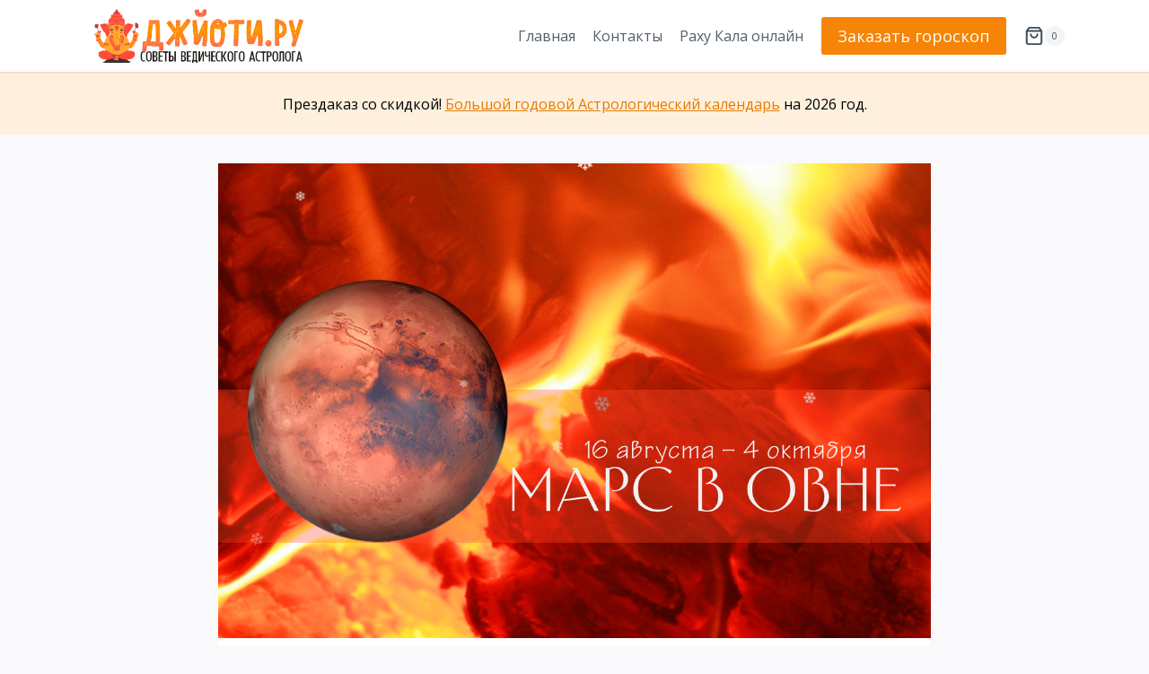

--- FILE ---
content_type: text/html; charset=UTF-8
request_url: https://www.jyoti.ru/article/7810
body_size: 25208
content:
<!doctype html><html lang="ru-RU" class="no-js" itemtype="https://schema.org/Blog" itemscope><head><meta charset="UTF-8"><meta name="viewport" content="width=device-width, initial-scale=1, minimum-scale=1"><link rel="stylesheet" media="print" onload="this.onload=null;this.media='all';" id="ao_optimized_gfonts" href="https://fonts.googleapis.com/css?family=Open%20Sans:regular,700&amp;display=swap"><link media="all" href="https://www.jyoti.ru/app/cache/autoptimize/css/autoptimize_90f170257c45d6771c824764481b0632.css" rel="stylesheet"><title>МАРС В ОВНЕ «МЕША-РАШИ».16 августа — 4 октября — Джйоти .RU</title><link rel="canonical" href="https://www.jyoti.ru/article/7810" /><meta name="description" content="В период этого транзиты 16 августа – 4 октября, не упускайте момент, чтобы продвинуться в достижении своих целей." /><meta name="theme-color" content="#fed2b8" /><meta property="og:type" content="article" /><meta property="og:locale" content="ru_RU" /><meta property="og:site_name" content="Джйоти .RU" /><meta property="og:title" content="МАРС В ОВНЕ «МЕША-РАШИ».16 августа — 4 октября" /><meta property="og:description" content="В период этого транзиты 16 августа – 4 октября, не упускайте момент, чтобы продвинуться в достижении своих целей." /><meta property="og:url" content="https://www.jyoti.ru/article/7810" /><meta property="og:image" content="https://www.jyoti.ru/app/uploads/2020/08/mars-v-ovne-mesha-rashi16-avgusta-4-oktyabrya.png" /><meta property="og:image:width" content="1200" /><meta property="og:image:height" content="800" /><meta property="og:image:alt" content="МАРС В ОВНЕ «МЕША-РАШИ».16 августа – 4 октября" /><meta property="article:author" content="https://www.facebook.com/premapurna" /><meta property="article:publisher" content="https://www.facebook.com/jyoti.ru" /> <script type="application/ld+json">{"@context":"https://schema.org","@graph":[{"@type":"WebSite","@id":"https://www.jyoti.ru/#/schema/WebSite","url":"https://www.jyoti.ru/","name":"Джйоти .RU","alternateName":"Советы ведического астролога","description":"Советы ведического астролога Татьяны Бородиной","inLanguage":"ru-RU","publisher":{"@type":"Person","@id":"https://www.jyoti.ru/#/schema/Person","name":"Советы ведического астролога","url":"https://www.jyoti.ru/"}},{"@type":"WebPage","@id":"https://www.jyoti.ru/article/7810","url":"https://www.jyoti.ru/article/7810","name":"МАРС В ОВНЕ «МЕША-РАШИ».16 августа — 4 октября — Джйоти .RU","description":"В период этого транзиты 16 августа – 4 октября, не упускайте момент, чтобы продвинуться в достижении своих целей.","inLanguage":"ru-RU","isPartOf":{"@id":"https://www.jyoti.ru/#/schema/WebSite"},"breadcrumb":{"@type":"BreadcrumbList","@id":"https://www.jyoti.ru/#/schema/BreadcrumbList","itemListElement":[{"@type":"ListItem","position":1,"item":"https://www.jyoti.ru/","name":"Джйоти .RU"},{"@type":"ListItem","position":2,"item":"https://www.jyoti.ru/other","name":"Всяко-разно"},{"@type":"ListItem","position":3,"name":"МАРС В ОВНЕ «МЕША-РАШИ».16 августа — 4 октября"}]},"potentialAction":{"@type":"ReadAction","target":"https://www.jyoti.ru/article/7810"},"datePublished":"2020-08-16T18:29:31+00:00","dateModified":"2022-01-02T18:34:06+00:00","author":{"@type":"Person","@id":"https://www.jyoti.ru/#/schema/Person/a0a6fe1fb5189927c5fafe2740929a72","name":"Татьяна","description":"Татьяна Бородина &mdash; традиционный ведический астролог линии (парампара) Джаганнатха Пури, Индия. Автор публикаций и исследований по восточной астрологии Джйотиш.\r\n\r\nОпыт работы астрологом более 25 лет. Специализация: подробный гороскоп личности..."}}]}</script> <link rel='dns-prefetch' href='//www.jyoti.ru' /><link href='https://fonts.gstatic.com' crossorigin='anonymous' rel='preconnect' /><link rel="alternate" title="oEmbed (JSON)" type="application/json+oembed" href="https://www.jyoti.ru/wp-json/oembed/1.0/embed?url=https%3A%2F%2Fwww.jyoti.ru%2Farticle%2F7810" /><link rel="alternate" title="oEmbed (XML)" type="text/xml+oembed" href="https://www.jyoti.ru/wp-json/oembed/1.0/embed?url=https%3A%2F%2Fwww.jyoti.ru%2Farticle%2F7810&#038;format=xml" /> <script async src="https://www.googletagmanager.com/gtag/js?id=UA-1673564-9"></script> <script src="https://www.jyoti.ru/wp/wp-includes/js/jquery/jquery.min.js" id="jquery-core-js"></script> <link rel="https://api.w.org/" href="https://www.jyoti.ru/wp-json/" /><link rel="alternate" title="JSON" type="application/json" href="https://www.jyoti.ru/wp-json/wp/v2/posts/7810" /><link rel="preload" id="kadence-header-preload" href="https://www.jyoti.ru/app/themes/kadence/assets/css/header.min.css?ver=1.4.3" as="style"><link rel="preload" id="kadence-content-preload" href="https://www.jyoti.ru/app/themes/kadence/assets/css/content.min.css?ver=1.4.3" as="style"><link rel="preload" id="kadence-footer-preload" href="https://www.jyoti.ru/app/themes/kadence/assets/css/footer.min.css?ver=1.4.3" as="style"> <noscript><style>.woocommerce-product-gallery{opacity:1 !important}</style></noscript><link rel="icon" href="https://www.jyoti.ru/app/uploads/2022/01/logo-icon-512-75x75.png" sizes="32x32" /><link rel="icon" href="https://www.jyoti.ru/app/uploads/2022/01/logo-icon-512-300x300.png" sizes="192x192" /><link rel="apple-touch-icon" href="https://www.jyoti.ru/app/uploads/2022/01/logo-icon-512-300x300.png" /><meta name="msapplication-TileImage" content="https://www.jyoti.ru/app/uploads/2022/01/logo-icon-512-300x300.png" /></head><body class="wp-singular post-template-default single single-post postid-7810 single-format-standard wp-custom-logo wp-embed-responsive wp-theme-kadence wp-child-theme-kadence-child theme-kadence woocommerce-no-js footer-on-bottom hide-focus-outline link-style-standard content-title-style-normal content-width-narrow content-style-boxed content-vertical-padding-show non-transparent-header mobile-non-transparent-header kadence-elementor-colors elementor-default elementor-kit-8867"><div id="wrapper" class="site wp-site-blocks"> <a class="skip-link screen-reader-text scroll-ignore" href="#main">Перейти к содержимому</a><header id="masthead" class="site-header" role="banner" itemtype="https://schema.org/WPHeader" itemscope><div id="main-header" class="site-header-wrap"><div class="site-header-inner-wrap"><div class="site-header-upper-wrap"><div class="site-header-upper-inner-wrap"><div class="site-main-header-wrap site-header-row-container site-header-focus-item site-header-row-layout-standard" data-section="kadence_customizer_header_main"><div class="site-header-row-container-inner"><div class="site-container"><div class="site-main-header-inner-wrap site-header-row site-header-row-has-sides site-header-row-no-center"><div class="site-header-main-section-left site-header-section site-header-section-left"><div class="site-header-item site-header-focus-item" data-section="title_tagline"><div class="site-branding branding-layout-standard site-brand-logo-only"><a class="brand has-logo-image" href="https://www.jyoti.ru/" rel="home"><img fetchpriority="high" width="829" height="201" src="https://www.jyoti.ru/app/uploads/2026/01/baner-Ganesha.png" class="custom-logo" alt="Джйоти .RU" decoding="async" srcset="https://www.jyoti.ru/app/uploads/2026/01/baner-Ganesha.png 829w, https://www.jyoti.ru/app/uploads/2026/01/baner-Ganesha-600x145.png 600w, https://www.jyoti.ru/app/uploads/2026/01/baner-Ganesha-300x73.png 300w, https://www.jyoti.ru/app/uploads/2026/01/baner-Ganesha-768x186.png 768w" sizes="(max-width: 829px) 100vw, 829px" /></a></div></div></div><div class="site-header-main-section-right site-header-section site-header-section-right"><div class="site-header-item site-header-focus-item site-header-item-main-navigation header-navigation-layout-stretch-false header-navigation-layout-fill-stretch-false" data-section="kadence_customizer_primary_navigation"><nav id="site-navigation" class="main-navigation header-navigation hover-to-open nav--toggle-sub header-navigation-style-standard header-navigation-dropdown-animation-none" role="navigation" aria-label="Основной"><div class="primary-menu-container header-menu-container"><ul id="primary-menu" class="menu"><li id="menu-item-9275" class="menu-item menu-item-type-post_type menu-item-object-page menu-item-home menu-item-9275"><a href="https://www.jyoti.ru/">Главная</a></li><li id="menu-item-9276" class="menu-item menu-item-type-post_type menu-item-object-page menu-item-9276"><a href="https://www.jyoti.ru/contacts">Контакты</a></li><li id="menu-item-14745" class="menu-item menu-item-type-post_type menu-item-object-page menu-item-14745"><a href="https://www.jyoti.ru/rahukala">Раху Кала онлайн</a></li></ul></div></nav></div><div class="site-header-item site-header-focus-item" data-section="kadence_customizer_header_button"><div class="header-button-wrap"><div class="header-button-inner-wrap"><a href="https://www.jyoti.ru/shop/astrology/horoscope" target="_self" class="button header-button button-size-medium button-style-filled">Заказать гороскоп</a></div></div></div><div class="site-header-item site-header-focus-item" data-section="kadence_customizer_cart"><div class="header-cart-wrap kadence-header-cart"><span class="header-cart-empty-check header-cart-is-empty-true"></span><div class="header-cart-inner-wrap cart-show-label-false cart-style-slide"><button data-toggle-target="#cart-drawer" aria-label="Корзина" class="drawer-toggle header-cart-button" data-toggle-body-class="showing-popup-drawer-from-right" aria-expanded="false" data-set-focus=".cart-toggle-close"><span class="kadence-svg-iconset"><svg class="kadence-svg-icon kadence-shopping-bag-svg" fill="currentColor" version="1.1" xmlns="http://www.w3.org/2000/svg" width="24" height="24" viewBox="0 0 24 24"><title>Корзина</title><path d="M19 5h-14l1.5-2h11zM21.794 5.392l-2.994-3.992c-0.196-0.261-0.494-0.399-0.8-0.4h-12c-0.326 0-0.616 0.156-0.8 0.4l-2.994 3.992c-0.043 0.056-0.081 0.117-0.111 0.182-0.065 0.137-0.096 0.283-0.095 0.426v14c0 0.828 0.337 1.58 0.879 2.121s1.293 0.879 2.121 0.879h14c0.828 0 1.58-0.337 2.121-0.879s0.879-1.293 0.879-2.121v-14c0-0.219-0.071-0.422-0.189-0.585-0.004-0.005-0.007-0.010-0.011-0.015zM4 7h16v13c0 0.276-0.111 0.525-0.293 0.707s-0.431 0.293-0.707 0.293h-14c-0.276 0-0.525-0.111-0.707-0.293s-0.293-0.431-0.293-0.707zM15 10c0 0.829-0.335 1.577-0.879 2.121s-1.292 0.879-2.121 0.879-1.577-0.335-2.121-0.879-0.879-1.292-0.879-2.121c0-0.552-0.448-1-1-1s-1 0.448-1 1c0 1.38 0.561 2.632 1.464 3.536s2.156 1.464 3.536 1.464 2.632-0.561 3.536-1.464 1.464-2.156 1.464-3.536c0-0.552-0.448-1-1-1s-1 0.448-1 1z"></path> </svg></span><span class="header-cart-total header-cart-is-empty-true">0</span></button></div></div></div></div></div></div></div></div></div></div></div></div><div id="mobile-header" class="site-mobile-header-wrap"><div class="site-header-inner-wrap"><div class="site-header-upper-wrap"><div class="site-header-upper-inner-wrap"><div class="site-main-header-wrap site-header-focus-item site-header-row-layout-standard site-header-row-tablet-layout-default site-header-row-mobile-layout-default "><div class="site-header-row-container-inner"><div class="site-container"><div class="site-main-header-inner-wrap site-header-row site-header-row-has-sides site-header-row-no-center"><div class="site-header-main-section-left site-header-section site-header-section-left"><div class="site-header-item site-header-focus-item" data-section="title_tagline"><div class="site-branding mobile-site-branding branding-layout-standard branding-tablet-layout-standard site-brand-logo-only branding-mobile-layout-standard site-brand-logo-only"><a class="brand has-logo-image" href="https://www.jyoti.ru/" rel="home"><img fetchpriority="high" width="829" height="201" src="https://www.jyoti.ru/app/uploads/2026/01/baner-Ganesha.png" class="custom-logo" alt="Джйоти .RU" decoding="async" srcset="https://www.jyoti.ru/app/uploads/2026/01/baner-Ganesha.png 829w, https://www.jyoti.ru/app/uploads/2026/01/baner-Ganesha-600x145.png 600w, https://www.jyoti.ru/app/uploads/2026/01/baner-Ganesha-300x73.png 300w, https://www.jyoti.ru/app/uploads/2026/01/baner-Ganesha-768x186.png 768w" sizes="(max-width: 829px) 100vw, 829px" /></a></div></div></div><div class="site-header-main-section-right site-header-section site-header-section-right"><div class="site-header-item site-header-focus-item" data-section="kadence_customizer_mobile_button"><div class="mobile-header-button-wrap"><div class="mobile-header-button-inner-wrap"><a href="https://www.jyoti.ru/shop/astrology/horoscope" target="_self" class="button mobile-header-button button-size-small button-style-filled">Заказать гороскоп</a></div></div></div><div class="site-header-item site-header-focus-item" data-section="kadence_customizer_mobile_cart"><div class="header-mobile-cart-wrap kadence-header-cart"><span class="header-cart-empty-check header-cart-is-empty-true"></span><div class="header-cart-inner-wrap cart-show-label-false cart-style-link"><a href="https://www.jyoti.ru/cart" aria-label="Корзина" class="header-cart-button"><span class="kadence-svg-iconset"><svg class="kadence-svg-icon kadence-shopping-bag-svg" fill="currentColor" version="1.1" xmlns="http://www.w3.org/2000/svg" width="24" height="24" viewBox="0 0 24 24"><title>Корзина</title><path d="M19 5h-14l1.5-2h11zM21.794 5.392l-2.994-3.992c-0.196-0.261-0.494-0.399-0.8-0.4h-12c-0.326 0-0.616 0.156-0.8 0.4l-2.994 3.992c-0.043 0.056-0.081 0.117-0.111 0.182-0.065 0.137-0.096 0.283-0.095 0.426v14c0 0.828 0.337 1.58 0.879 2.121s1.293 0.879 2.121 0.879h14c0.828 0 1.58-0.337 2.121-0.879s0.879-1.293 0.879-2.121v-14c0-0.219-0.071-0.422-0.189-0.585-0.004-0.005-0.007-0.010-0.011-0.015zM4 7h16v13c0 0.276-0.111 0.525-0.293 0.707s-0.431 0.293-0.707 0.293h-14c-0.276 0-0.525-0.111-0.707-0.293s-0.293-0.431-0.293-0.707zM15 10c0 0.829-0.335 1.577-0.879 2.121s-1.292 0.879-2.121 0.879-1.577-0.335-2.121-0.879-0.879-1.292-0.879-2.121c0-0.552-0.448-1-1-1s-1 0.448-1 1c0 1.38 0.561 2.632 1.464 3.536s2.156 1.464 3.536 1.464 2.632-0.561 3.536-1.464 1.464-2.156 1.464-3.536c0-0.552-0.448-1-1-1s-1 0.448-1 1z"></path> </svg></span><span class="header-cart-total">0</span></a></div></div></div><div class="site-header-item site-header-focus-item site-header-item-navgation-popup-toggle" data-section="kadence_customizer_mobile_trigger"><div class="mobile-toggle-open-container"> <button id="mobile-toggle" class="menu-toggle-open drawer-toggle menu-toggle-style-default" aria-label="Открыть меню" data-toggle-target="#mobile-drawer" data-toggle-body-class="showing-popup-drawer-from-right" aria-expanded="false" data-set-focus=".menu-toggle-close"
 > <span class="menu-toggle-icon"><span class="kadence-svg-iconset"><svg class="kadence-svg-icon kadence-menu2-svg" fill="currentColor" version="1.1" xmlns="http://www.w3.org/2000/svg" width="24" height="28" viewBox="0 0 24 28"><title>Открыть меню</title><path d="M24 21v2c0 0.547-0.453 1-1 1h-22c-0.547 0-1-0.453-1-1v-2c0-0.547 0.453-1 1-1h22c0.547 0 1 0.453 1 1zM24 13v2c0 0.547-0.453 1-1 1h-22c-0.547 0-1-0.453-1-1v-2c0-0.547 0.453-1 1-1h22c0.547 0 1 0.453 1 1zM24 5v2c0 0.547-0.453 1-1 1h-22c-0.547 0-1-0.453-1-1v-2c0-0.547 0.453-1 1-1h22c0.547 0 1 0.453 1 1z"></path> </svg></span></span> </button></div></div></div></div></div></div></div></div></div></div></div></header><div class="header-message"><div id="block-37" class="widget_block"><p>Прездаказ со скидкой! <a href="https://www.jyoti.ru/product/calendar2026">Большой годовой Астрологический календарь</a> на 2026 год.</p></div></div><main id="inner-wrap" class="wrap kt-clear" role="main"><div id="primary" class="content-area"><div class="content-container site-container"><div id="main" class="site-main"><div class="woocommerce kadence-woo-messages-none-woo-pages woocommerce-notices-wrapper"></div><div class="content-wrap"><div class="post-thumbnail article-post-thumbnail kadence-thumbnail-position-above kadence-thumbnail-ratio-2-3"><div class="post-thumbnail-inner"> <img width="1200" height="800" src="https://www.jyoti.ru/app/uploads/2020/08/mars-v-ovne-mesha-rashi16-avgusta-4-oktyabrya.png" class="post-top-featured wp-post-image" alt="МАРС В ОВНЕ «МЕША-РАШИ».16 августа – 4 октября" decoding="async" srcset="https://www.jyoti.ru/app/uploads/2020/08/mars-v-ovne-mesha-rashi16-avgusta-4-oktyabrya.png 1200w, https://www.jyoti.ru/app/uploads/2020/08/mars-v-ovne-mesha-rashi16-avgusta-4-oktyabrya-800x533.png 800w, https://www.jyoti.ru/app/uploads/2020/08/mars-v-ovne-mesha-rashi16-avgusta-4-oktyabrya-300x200.png 300w, https://www.jyoti.ru/app/uploads/2020/08/mars-v-ovne-mesha-rashi16-avgusta-4-oktyabrya-1024x683.png 1024w, https://www.jyoti.ru/app/uploads/2020/08/mars-v-ovne-mesha-rashi16-avgusta-4-oktyabrya-150x100.png 150w, https://www.jyoti.ru/app/uploads/2020/08/mars-v-ovne-mesha-rashi16-avgusta-4-oktyabrya-768x512.png 768w, https://www.jyoti.ru/app/uploads/2020/08/mars-v-ovne-mesha-rashi16-avgusta-4-oktyabrya-1536x1024.png 1536w" sizes="(max-width: 1200px) 100vw, 1200px" /></div></div><article id="post-7810" class="entry content-bg single-entry post-7810 post type-post status-publish format-standard has-post-thumbnail hentry category-other tag-featured"><div class="entry-content-wrap"><header class="entry-header post-title title-align-left title-tablet-align-inherit title-mobile-align-inherit"><div class="entry-taxonomies"> <span class="category-links term-links category-style-normal"> <a href="https://www.jyoti.ru/other" rel="tag">Всяко-разно</a> </span></div><h1 class="entry-title">МАРС В&nbsp;ОВНЕ &laquo;МЕША-РАШИ&raquo;.16&nbsp;августа&nbsp;&mdash; 4&nbsp;октября</h1><div class="entry-meta entry-meta-divider-dot"> <span class="posted-on"> <time class="entry-date published" datetime="2020-08-16T21:29:31+03:00" itemprop="datePublished">16.08.2020</time><time class="updated" datetime="2022-01-02T21:34:06+03:00" itemprop="dateModified">02.01.2022</time> </span></div></header><div class="entry-content single-content"><div class="inline-hero"><div class="woocommerce columns-1 "><ul class="products content-wrap product-archive grid-cols grid-sm-col-1 grid-lg-col-1 woo-archive-action-on-hover woo-archive-btn-button  woo-archive-image-hover-fade"><li class="entry content-bg loop-entry product type-product post-19358 status-publish first instock product_cat-calendar has-post-thumbnail featured downloadable virtual sold-individually purchasable product-type-simple"> <a href="https://www.jyoti.ru/product/calendar2026" class="woocommerce-loop-image-link woocommerce-LoopProduct-link woocommerce-loop-product__link"><noscript><img decoding="async" width="300" height="400" src="https://www.jyoti.ru/app/uploads/2025/10/bolshoj-godovoj-astrologicheskij-kalendar-2026-300x400.jpg" class="attachment-woocommerce_thumbnail size-woocommerce_thumbnail" alt="Большой годовой Астрологический календарь 2026" srcset="https://www.jyoti.ru/app/uploads/2025/10/bolshoj-godovoj-astrologicheskij-kalendar-2026-300x400.jpg 300w, https://www.jyoti.ru/app/uploads/2025/10/bolshoj-godovoj-astrologicheskij-kalendar-2026-450x600.jpg 450w, https://www.jyoti.ru/app/uploads/2025/10/bolshoj-godovoj-astrologicheskij-kalendar-2026-768x1024.jpg 768w, https://www.jyoti.ru/app/uploads/2025/10/bolshoj-godovoj-astrologicheskij-kalendar-2026-225x300.jpg 225w, https://www.jyoti.ru/app/uploads/2025/10/bolshoj-godovoj-astrologicheskij-kalendar-2026-1152x1536.jpg 1152w, https://www.jyoti.ru/app/uploads/2025/10/bolshoj-godovoj-astrologicheskij-kalendar-2026-600x800.jpg 600w, https://www.jyoti.ru/app/uploads/2025/10/bolshoj-godovoj-astrologicheskij-kalendar-2026.jpg 1200w" sizes="(max-width: 300px) 100vw, 300px" /></noscript><img decoding="async" width="300" height="400" src='data:image/svg+xml,%3Csvg%20xmlns=%22http://www.w3.org/2000/svg%22%20viewBox=%220%200%20300%20400%22%3E%3C/svg%3E' data-src="https://www.jyoti.ru/app/uploads/2025/10/bolshoj-godovoj-astrologicheskij-kalendar-2026-300x400.jpg" class="lazyload attachment-woocommerce_thumbnail size-woocommerce_thumbnail" alt="Большой годовой Астрологический календарь 2026" data-srcset="https://www.jyoti.ru/app/uploads/2025/10/bolshoj-godovoj-astrologicheskij-kalendar-2026-300x400.jpg 300w, https://www.jyoti.ru/app/uploads/2025/10/bolshoj-godovoj-astrologicheskij-kalendar-2026-450x600.jpg 450w, https://www.jyoti.ru/app/uploads/2025/10/bolshoj-godovoj-astrologicheskij-kalendar-2026-768x1024.jpg 768w, https://www.jyoti.ru/app/uploads/2025/10/bolshoj-godovoj-astrologicheskij-kalendar-2026-225x300.jpg 225w, https://www.jyoti.ru/app/uploads/2025/10/bolshoj-godovoj-astrologicheskij-kalendar-2026-1152x1536.jpg 1152w, https://www.jyoti.ru/app/uploads/2025/10/bolshoj-godovoj-astrologicheskij-kalendar-2026-600x800.jpg 600w, https://www.jyoti.ru/app/uploads/2025/10/bolshoj-godovoj-astrologicheskij-kalendar-2026.jpg 1200w" data-sizes="(max-width: 300px) 100vw, 300px" /></a><div class="product-details content-bg entry-content-wrap"><h2 class="woocommerce-loop-product__title"><a href="https://www.jyoti.ru/product/calendar2026" class="woocommerce-LoopProduct-link-title woocommerce-loop-product__title_ink">Большой годовой Астрологический календарь 2026</a></h2> <span class="price"><span class="woocommerce-Price-amount amount"><bdi>8990&nbsp;<span class="woocommerce-Price-currencySymbol">&#8381;</span></bdi></span></span><div class="product-action-wrap"><a href="/article/7810?add-to-cart=19358" data-quantity="1" class="button product_type_simple add_to_cart_button ajax_add_to_cart" data-product_id="19358" data-product_sku="" aria-label="Добавить в корзину &ldquo;Большой годовой Астрологический календарь 2026&rdquo;" rel="nofollow" data-success_message="«Большой годовой Астрологический календарь 2026» добавлен в вашу корзину" role="button">В корзину<span class="kadence-svg-iconset svg-baseline"><svg class="kadence-svg-icon kadence-spinner-svg" fill="currentColor" version="1.1" xmlns="http://www.w3.org/2000/svg" width="16" height="16" viewBox="0 0 16 16"><title>Загрузка</title><path d="M16 6h-6l2.243-2.243c-1.133-1.133-2.64-1.757-4.243-1.757s-3.109 0.624-4.243 1.757c-1.133 1.133-1.757 2.64-1.757 4.243s0.624 3.109 1.757 4.243c1.133 1.133 2.64 1.757 4.243 1.757s3.109-0.624 4.243-1.757c0.095-0.095 0.185-0.192 0.273-0.292l1.505 1.317c-1.466 1.674-3.62 2.732-6.020 2.732-4.418 0-8-3.582-8-8s3.582-8 8-8c2.209 0 4.209 0.896 5.656 2.344l2.343-2.344v6z"></path> </svg></span><span class="kadence-svg-iconset svg-baseline"><svg class="kadence-svg-icon kadence-check-svg" fill="currentColor" version="1.1" xmlns="http://www.w3.org/2000/svg" width="16" height="16" viewBox="0 0 16 16"><title>Готово</title><path d="M14 2.5l-8.5 8.5-3.5-3.5-1.5 1.5 5 5 10-10z"></path> </svg></span></a> <span id="woocommerce_loop_add_to_cart_link_describedby_19358" class="screen-reader-text"> </span></div></div></li></ul></div></div><p><strong><em>16&nbsp;августа Марс меняет свое положение на&nbsp;небесной сфере и&nbsp;входит в&nbsp;созвездие Овна. Транзит через это созвездие продлится до&nbsp;4&nbsp;октября. Уровень физической активности многократно возрастает. В&nbsp;этот период желательны систематические физические нагрузки.</em></strong></p><p>Это собственное созвездие Марса, в&nbsp;котором он&nbsp;проявляется в&nbsp;полную силу, повышая уровень физической энергии, мотивацию и&nbsp;активность.</p><h4>Как Марс проявляется в&nbsp;нашей жизни?</h4><ul><li>Марс отвечает за&nbsp;физическую энергию.</li><li>Марс&nbsp;&mdash; это смелость.</li><li>Марс&nbsp;&mdash; это амбиции, желания, способность претворить эти желания в&nbsp;жизнь.</li><li>Марс также показатель собственности и&nbsp;личного транспорта.</li></ul><h2>Ключевые слова</h2><p><strong><em>Ключевые слова&nbsp;&mdash; это тезисы, они помогают понять природу влияния Марса в&nbsp;созвездии Овна</em></strong><em>. </em></p><p>Транзит этой планеты отвечает на&nbsp;следующие вопросы: как мы&nbsp;будем проявлять активность; какие импульсы будут нами руководить; как будет добиваться своего и&nbsp;получится&nbsp;ли это у&nbsp;нас.</p><ul><li>стиль действий будет отличаться напором, импульсивностью, настойчивостью и&nbsp;нетерпением, воинственностью и&nbsp;резкостью.</li><li>сила воли проявляется стихийно, импульсами.</li><li>не&nbsp;хватает терпения для рутинной деятельности, требующей терпения и&nbsp;монотонности.</li><li>страстность, эгоизм в&nbsp;интимной сфере.</li><li>непостоянство в&nbsp;действиях&nbsp;&mdash; сложно придерживаться структуры, правил и&nbsp;норм; хочется большей спонтанности и&nbsp;свободы.</li><li>раздражительность.</li><li>при внешней активности, внутренние запасы энергии быстро расходуются, а&nbsp;восстановление сил идет медленно.</li><li>благородство, желание защищать.</li><li>в&nbsp;этот период легче познакомится, заговорить с&nbsp;другим человеком, отношения быстро переходят на&nbsp;новый уровень.</li><li>с&nbsp;энтузиазмом начинаем новые проекты, а&nbsp;вот завершение дается с&nbsp;трудом.</li><li>склонность к&nbsp;конкуренции возрастет многократно</li><li>желание проявиться и&nbsp;показать себя, желание чтобы действия были замечены, вызывали восхищение.</li><li>часта тенденция&nbsp;&mdash; &laquo;сначала делаем, потом думаем&raquo;.</li><li>Лидерство</li></ul><h2>Марс в&nbsp;накшатрах</h2><p><strong>⭐Накшатра &laquo;Ашвини&raquo;.</strong> Весь транзит планеты будет проходить в&nbsp;этой накшатре с&nbsp;16&nbsp;августа по&nbsp;4&nbsp;октября. Влияние этой накшатры благоприятно. Это очень перспективный и&nbsp;плодотворный транзит.</p><p>Характер накшатры легкий. Природа накшатры: Творение, саттва.</p><ul><li><strong>Марс в&nbsp;саттве</strong>&nbsp;&mdash; уравновешивающая, гармонизирующая и&nbsp;одухотворяющая сила</li><li><strong>Творение (аспект Брахмы) </strong>&mdash;&nbsp;творение заключает в&nbsp;себе начало вещей, созидательное побуждение к&nbsp;творчеству, созданию чего-то нового.</li></ul><p>Цель: &laquo;<strong>дхарма&raquo;</strong>. Слово &laquo;дхарма&raquo; происходит от&nbsp;санскритского корня, означающего &laquo;поддерживать&raquo;. Иногда переводится как &laquo;долг&raquo;, &laquo;обязанность&raquo;. Дхарма связана с&nbsp;судьбой, с&nbsp;тем, ради чего человек появился на&nbsp;свет. Поэтому, в&nbsp;период действия этой накшатры, могут возникать подобные мысли, причем это касается не&nbsp;только духовного развития, но&nbsp;и&nbsp;всей жизни в&nbsp;целом.</p><h2>Практические советы</h2><p>В&nbsp;период этого транзиты 16&nbsp;августа&nbsp;&mdash; 4&nbsp;октября, не&nbsp;упускайте момент, чтобы продвинуться в&nbsp;достижении своих целей, но, будьте внимательны так как придется себя контролировать: нельзя начинать несколько проектов одновременно, так как потом будет сложно их&nbsp;вовремя завершить. Марс в&nbsp;Овне не&nbsp;терпит рутины и&nbsp;однообразия. Поэтому лучше отдать предпочтение деятельности, предполагающей быстрый отклик, быстрое получение результата.</p><p>Этот период делает нас более энергичными, деятельными и&nbsp;активными. Сильная воля, решительность, самостоятельность, вера в&nbsp;себя, умение принять ответственность, здоровый оптимизм, творчество, созидательность. В&nbsp;это время мы&nbsp;ценим то, что досталось через приложение личных усилий, то, что завоёвано. Выражено стремление к&nbsp;конкуренции, хочется продемонстрировать свои способности и&nbsp;умения. Но&nbsp;в&nbsp;большинстве случае все это проходит очень гармонично, так как Марс саттвичный. Сейчас легко что-то начать, но&nbsp;может быть сложно поддерживать и&nbsp;завершать начатое.</p><p>Правила успеха на&nbsp;период этого транзита&nbsp;&mdash; <strong>не </strong>действуете импульсивно, особенно это касается чувственной сферы.</p><p>В&nbsp;этот период 16&nbsp;августа&nbsp;&mdash; 4&nbsp;октября мы&nbsp;настроены на&nbsp;быстрый результат. Не&nbsp;стоит начинать проекты, требующие кропотливого труда и&nbsp;усидчивости. Лучше отдать предпочтение быстрореализуемым проектам.</p><p>Овен&nbsp;&mdash; созвездие, относящееся к&nbsp;варне <em>кшатриев</em> (воинов). При таком сочетании терпения явно не&nbsp;хватает. Ожидание часто выводит из&nbsp;себя. Люди в&nbsp;это время становятся более запальчивыми, нетерпеливыми.</p><p>Берегите голову&nbsp;&mdash; этот период повышает травм опасность. Могут иметь место неожиданные воспалительные заболевания, периоды повышенного давления. Следите за&nbsp;диетой&nbsp;&mdash; рекомендуется снизить потребление кофе. Его лучше вообще не&nbsp;пить после полудня.</p><p>Период транзита усиливает импульсивность, нетерпение, страстность, иногда даже агрессию. Нужно соблюдать все правила ПДД, особенно это касается ситуаций замедленного движения транспортного потока&nbsp;&mdash; пробка на&nbsp;дороге может стать настоящим испытанием. Для того чтобы многое успеть, в&nbsp;этот период 16&nbsp;августа&nbsp;&mdash; 4&nbsp;октября, желательно заранее создать примерный план действий и&nbsp;стараться не&nbsp;распылять энергию.</p><ul class="inline_related"><li>Читайте также: <a href="https://www.jyoti.ru/article/19630">Пост Шивы&nbsp;&mdash; &laquo;Гуру прадош врат&raquo; 1&nbsp;января 2025&nbsp;&mdash; работаем над улучшением судьбы</a></li></ul><h2>Что побуждает нас действовать в&nbsp;этот период</h2><ul><li>Хочется физической активности, даже домоседы в&nbsp;этот период становятся более общительными.</li><li>Конкуренция</li><li>Страсть и&nbsp;влечение</li><li>Идея</li><li>Желание спорить</li><li>Желание защитить</li><li>Желание вести за&nbsp;собой</li><li>Стремление подчинить своей воле</li><li>Неприступность, недоступность (вызывает желание завоевать)</li><li>Желание &laquo;раз и&nbsp;на&nbsp;всегда&raquo; разрешить ситуацию</li><li>Жажда острых ощущений и&nbsp;желание балансировать на&nbsp;грани возможного</li><li>Потребность потрудиться для изменения мира, ориентация на&nbsp;высокие цели в&nbsp;жизни</li><li>Рефлекторное желание показать себя</li><li>Острая пища усиливает энергию этой планеты.</li></ul><p>Марс&nbsp;&mdash; один из&nbsp;кураторов нашей жизненной энергии. Его расположение помогает ответить на&nbsp;вопрос, где мы&nbsp;можем подзарядиться энергией в&nbsp;период этого транзита.</p><ul><li>Возле камина или печи</li><li>На&nbsp;кухне</li><li>Комнаты, выходящие окнами на&nbsp;восток. Если вы&nbsp;спите в&nbsp;такой комнате, может иметь место бессонница</li><li>Лесной массив и&nbsp;равнинная местность</li></ul><ul class="inline_related"><li>Читайте также: <a href="https://www.jyoti.ru/calendar/19751">Лунный календарь на&nbsp;30&nbsp;января 2026</a></li></ul><h2>Темы для работы над собой</h2><ul><li>Развитие терпения</li><li>Контроль речи и&nbsp;действий</li><li>Медитация на&nbsp;пламя свечи&nbsp;&mdash; чтобы обрести, зажечь внутренний свет</li><li>Любые практики саморазвития направленные на&nbsp;реализацию личности, лучше отдать предпочтение семинарам выходного дня.</li><li>Можно начать заниматься йогой или восточными единоборствами, или танцами.</li><li>Проработка &laquo;эго&raquo;. Овен&nbsp;&mdash; это самое эгоистичное созвездие из&nbsp;всего зодиака, попадая в&nbsp;зону его воздействия, планета окрашивается в&nbsp;эти тона, то&nbsp;есть, в&nbsp;случае с&nbsp;Марсом мы&nbsp;действуем без оглядки на&nbsp;других людей, руководствуясь импульсом. Урок заключается в&nbsp;том, чтобы не&nbsp;забывать о&nbsp;других людях и&nbsp;их&nbsp;нуждах.</li></ul><ul class="inline_related"><li>Читайте также: <a href="https://www.jyoti.ru/article/99">Если ваш Меркурий в&nbsp;Деве</a></li></ul><h2>Рекомендуемые мантры</h2><p><strong><em>Мантру рекомендуется повторять в&nbsp;течение всего дня или перед важным событием. Минимальное количество повторений 108 раз.</em></strong></p><ul><li>Мантра для Марса&nbsp;&mdash; &laquo;<strong>ОМ&nbsp;КУДЖАЯ НАМАХ</strong>!&raquo;</li><li>Марсианскую энергию гармонизирует мантра огня &laquo;<strong>ОМ&nbsp;РАМ</strong>!&raquo; (произносится с&nbsp;кратким &laquo;а&raquo;). Следует медитировать на&nbsp;эту мантру, помещая ее&nbsp;в&nbsp;область солнечного сплетения или &laquo;<em>Манипура ча</em>кру&raquo;. Произносить мантры Марса лучше всего по&nbsp;вторникам.</li></ul><ul class="inline_related"><li>Читайте также: <a href="https://www.jyoti.ru/article/8160">🍯СОЛНЕЧНЫЙ МЕД&nbsp;&mdash; благоприятная энергия Солнца 🌞</a></li></ul></div></div></article></div></div></div></div><div class="after-content"><div id="block-41" class="widget_block"><div class="wp-block-group author-block"><div class="wp-block-group__inner-container is-layout-flow wp-block-group-is-layout-flow"><h2 class="wp-block-heading">Автор сайта Татьяна Бородина</h2><div class="wp-block-image is-style-rounded"><figure class="alignleft size-full is-resized"><noscript><img loading="lazy" decoding="async" src="https://www.jyoti.ru/app/uploads/2022/01/astrolog.jpg" alt="Ведический астролог Джйотиш, консультации, персональный гороскоп, лунный календарь" class="wp-image-10197" width="140" height="140" srcset="https://www.jyoti.ru/app/uploads/2022/01/astrolog.jpg 200w, https://www.jyoti.ru/app/uploads/2022/01/astrolog-100x100.jpg 100w, https://www.jyoti.ru/app/uploads/2022/01/astrolog-75x75.jpg 75w, https://www.jyoti.ru/app/uploads/2022/01/astrolog-160x160.jpg 160w" sizes="(max-width: 140px) 100vw, 140px" /></noscript><img loading="lazy" decoding="async" src='data:image/svg+xml,%3Csvg%20xmlns=%22http://www.w3.org/2000/svg%22%20viewBox=%220%200%20140%20140%22%3E%3C/svg%3E' data-src="https://www.jyoti.ru/app/uploads/2022/01/astrolog.jpg" alt="Ведический астролог Джйотиш, консультации, персональный гороскоп, лунный календарь" class="lazyload wp-image-10197" width="140" height="140" data-srcset="https://www.jyoti.ru/app/uploads/2022/01/astrolog.jpg 200w, https://www.jyoti.ru/app/uploads/2022/01/astrolog-100x100.jpg 100w, https://www.jyoti.ru/app/uploads/2022/01/astrolog-75x75.jpg 75w, https://www.jyoti.ru/app/uploads/2022/01/astrolog-160x160.jpg 160w" data-sizes="(max-width: 140px) 100vw, 140px" /></figure></div><p>Татьяна Бородина&nbsp;— традиционный ведический астролог Джйотиш линии Джаганнатха Пури, Индия.</p><p>✅ <a href="https://www.jyoti.ru/shop/astrology/horoscope" data-type="product_cat" data-id="113">Заказать гороскоп</a><br>✅ <a href="https://www.jyoti.ru/contacts" data-type="page" data-id="377">Задать вопрос астрологу</a></p><p>Опыт работы более 25 лет. Тысячи выполненных консультаций и гороскопов. Автор множества статей и публикаций по восточной астрологии.</p></div></div></div><div id="block-39" class="widget_block"><div class="wp-block-group"><div class="wp-block-group__inner-container is-layout-flow wp-block-group-is-layout-flow"><h2 class="wp-block-heading" id="лунный-календарь-на-каждый-день">Лунный календарь на каждый день</h2><p>Календарь станет хорошим помощником и позволит заранее планировать свои события в соответствии с астрологией дня.</p><p><div class="recent-posts calendar-posts hscroll hscroll-fwidth"><ul><li><li class="entry-list-item"><article class="entry content-bg loop-entry post-19750 moon type-moon status-publish has-post-thumbnail hentry"> <a aria-hidden="true" tabindex="-1" role="presentation" class="post-thumbnail kadence-thumbnail-ratio-2-3" aria-label="Лунный календарь на&nbsp;29&nbsp;января 2026" href="https://www.jyoti.ru/calendar/19750"><div class="post-thumbnail-inner"> <noscript><img decoding="async" title="Лунный календарь на 29 января 2026" src="https://www.jyoti.ru/app/uploads/moon/2026-01-29.jpg" alt="День отличается переменчивой динамикой и требует внимательного отношения к планированию времени.  Это день «узкого окна возможностей»: все важные дела, требующие результата, лучше запланировать в промежуток с 11:26 до 17:56 (время московское). Утро лучше посвятить внутренней работе и очищению, а вечер — спокойному отдыху, исключив принятие ответственных решений. После 17:56 не рекомендуется совершать практики рассчитанные на получение процветания." /></noscript><img class="lazyload" decoding="async" title="Лунный календарь на 29 января 2026" src='data:image/svg+xml,%3Csvg%20xmlns=%22http://www.w3.org/2000/svg%22%20viewBox=%220%200%20210%20140%22%3E%3C/svg%3E' data-src="https://www.jyoti.ru/app/uploads/moon/2026-01-29.jpg" alt="День отличается переменчивой динамикой и требует внимательного отношения к планированию времени.  Это день «узкого окна возможностей»: все важные дела, требующие результата, лучше запланировать в промежуток с 11:26 до 17:56 (время московское). Утро лучше посвятить внутренней работе и очищению, а вечер — спокойному отдыху, исключив принятие ответственных решений. После 17:56 не рекомендуется совершать практики рассчитанные на получение процветания." /></div> </a><div class="entry-content-wrap"><header class="entry-header"><h3 class="entry-title"><a href="https://www.jyoti.ru/calendar/19750" rel="bookmark">Лунный календарь на&nbsp;29&nbsp;января 2026</a></h3></header><div class="entry-summary"><p>День отличается переменчивой динамикой и&nbsp;требует внимательного отношения к&nbsp;планированию времени. Это день &laquo;узкого окна возможностей&raquo;: все важные дела, требующие результата, лучше запланировать в&nbsp;промежуток с&nbsp;11:26 до&nbsp;17:56 (время московское). Утро лучше посвятить внутренней работе и&nbsp;очищению, а&nbsp;вечер&nbsp;&mdash; спокойному отдыху, исключив принятие ответственных решений. После 17:56 не&nbsp;рекомендуется совершать практики рассчитанные на&nbsp;получение процветания.</p></div><footer class="entry-footer"><div class="entry-actions"><p class="more-link-wrap"> <a href="https://www.jyoti.ru/calendar/19750" class="post-more-link"> Читайте далее<span class="screen-reader-text"> Лунный календарь на&nbsp;29&nbsp;января 2026</span><span class="kadence-svg-iconset svg-baseline"><svg aria-hidden="true" class="kadence-svg-icon kadence-arrow-right-alt-svg" fill="currentColor" version="1.1" xmlns="http://www.w3.org/2000/svg" width="27" height="28" viewBox="0 0 27 28"><title>Продолжить</title><path d="M27 13.953c0 0.141-0.063 0.281-0.156 0.375l-6 5.531c-0.156 0.141-0.359 0.172-0.547 0.094-0.172-0.078-0.297-0.25-0.297-0.453v-3.5h-19.5c-0.281 0-0.5-0.219-0.5-0.5v-3c0-0.281 0.219-0.5 0.5-0.5h19.5v-3.5c0-0.203 0.109-0.375 0.297-0.453s0.391-0.047 0.547 0.078l6 5.469c0.094 0.094 0.156 0.219 0.156 0.359v0z"></path> </svg></span> </a></p></div></footer></div></article></li></li><li><li class="entry-list-item"><article class="entry content-bg loop-entry post-19751 moon type-moon status-publish has-post-thumbnail hentry"> <a aria-hidden="true" tabindex="-1" role="presentation" class="post-thumbnail kadence-thumbnail-ratio-2-3" aria-label="Лунный календарь на&nbsp;30&nbsp;января 2026" href="https://www.jyoti.ru/calendar/19751"><div class="post-thumbnail-inner"> <noscript><img decoding="async" title="Лунный календарь на 30 января 2026" src="https://www.jyoti.ru/app/uploads/moon/2026-01-30.jpg" alt="День считается смешанным: легкости есть, но внешние условия диктуют необходимость борьбы или преодоления трудностей, да и внутреннее состояние оставляет желать лучшего. Единственное конструктивное совпадение касается сферы очищения и устранения проблем: острая накшатра и титхи «Победа» помогают избавиться от того, что мешает, будь то хлам в доме или вредная привычка." /></noscript><img class="lazyload" decoding="async" title="Лунный календарь на 30 января 2026" src='data:image/svg+xml,%3Csvg%20xmlns=%22http://www.w3.org/2000/svg%22%20viewBox=%220%200%20210%20140%22%3E%3C/svg%3E' data-src="https://www.jyoti.ru/app/uploads/moon/2026-01-30.jpg" alt="День считается смешанным: легкости есть, но внешние условия диктуют необходимость борьбы или преодоления трудностей, да и внутреннее состояние оставляет желать лучшего. Единственное конструктивное совпадение касается сферы очищения и устранения проблем: острая накшатра и титхи «Победа» помогают избавиться от того, что мешает, будь то хлам в доме или вредная привычка." /></div> </a><div class="entry-content-wrap"><header class="entry-header"><h3 class="entry-title"><a href="https://www.jyoti.ru/calendar/19751" rel="bookmark">Лунный календарь на&nbsp;30&nbsp;января 2026</a></h3></header><div class="entry-summary"><p>День считается смешанным: легкости есть, но&nbsp;внешние условия диктуют необходимость борьбы или преодоления трудностей, да&nbsp;и&nbsp;внутреннее состояние оставляет желать лучшего. Единственное конструктивное совпадение касается сферы очищения и&nbsp;устранения проблем: острая накшатра и&nbsp;титхи &laquo;Победа&raquo; помогают избавиться от&nbsp;того, что мешает, будь то&nbsp;хлам в&nbsp;доме или вредная привычка.</p></div><footer class="entry-footer"><div class="entry-actions"><p class="more-link-wrap"> <a href="https://www.jyoti.ru/calendar/19751" class="post-more-link"> Читайте далее<span class="screen-reader-text"> Лунный календарь на&nbsp;30&nbsp;января 2026</span><span class="kadence-svg-iconset svg-baseline"><svg aria-hidden="true" class="kadence-svg-icon kadence-arrow-right-alt-svg" fill="currentColor" version="1.1" xmlns="http://www.w3.org/2000/svg" width="27" height="28" viewBox="0 0 27 28"><title>Продолжить</title><path d="M27 13.953c0 0.141-0.063 0.281-0.156 0.375l-6 5.531c-0.156 0.141-0.359 0.172-0.547 0.094-0.172-0.078-0.297-0.25-0.297-0.453v-3.5h-19.5c-0.281 0-0.5-0.219-0.5-0.5v-3c0-0.281 0.219-0.5 0.5-0.5h19.5v-3.5c0-0.203 0.109-0.375 0.297-0.453s0.391-0.047 0.547 0.078l6 5.469c0.094 0.094 0.156 0.219 0.156 0.359v0z"></path> </svg></span> </a></p></div></footer></div></article></li></li></ul></div></p></div></div></div><div id="block-40" class="widget_block"><div class="wp-block-group"><div class="wp-block-group__inner-container is-layout-flow wp-block-group-is-layout-flow"><h2 class="wp-block-heading" id="советы-астролога-татьяны-бородиной">Советы астролога Татьяны Бородиной</h2><p>Бесплатные советы ведического астролога Джйотиш на все важные астрологические события.</p><p><div class="recent-posts hscroll hscroll-fwidth"><ul><li><li class="entry-list-item"><article class="entry content-bg loop-entry post-19350 post type-post status-publish format-standard has-post-thumbnail hentry category-astro-calendar tag-featured"> <a aria-hidden="true" tabindex="-1" role="presentation" class="post-thumbnail kadence-thumbnail-ratio-2-3" aria-label="С&nbsp;11&nbsp;ноября ретроградный Юпитер&nbsp;&mdash; работа над ошибками" href="https://www.jyoti.ru/article/19350"><div class="post-thumbnail-inner"> <noscript><img loading="lazy" decoding="async" width="768" height="478" src="https://www.jyoti.ru/app/uploads/2025/10/s-11-noyabrya-retrogradnyj-yupiter-rabota-nad-oshibkami-768x478.jpg" class="attachment-medium_large size-medium_large wp-post-image" alt="С&nbsp;11&nbsp;ноября ретроградный Юпитер&nbsp;&mdash; работа над ошибками" srcset="https://www.jyoti.ru/app/uploads/2025/10/s-11-noyabrya-retrogradnyj-yupiter-rabota-nad-oshibkami-768x478.jpg 768w, https://www.jyoti.ru/app/uploads/2025/10/s-11-noyabrya-retrogradnyj-yupiter-rabota-nad-oshibkami-600x373.jpg 600w, https://www.jyoti.ru/app/uploads/2025/10/s-11-noyabrya-retrogradnyj-yupiter-rabota-nad-oshibkami-1024x637.jpg 1024w, https://www.jyoti.ru/app/uploads/2025/10/s-11-noyabrya-retrogradnyj-yupiter-rabota-nad-oshibkami-300x187.jpg 300w, https://www.jyoti.ru/app/uploads/2025/10/s-11-noyabrya-retrogradnyj-yupiter-rabota-nad-oshibkami-1536x955.jpg 1536w, https://www.jyoti.ru/app/uploads/2025/10/s-11-noyabrya-retrogradnyj-yupiter-rabota-nad-oshibkami.jpg 1737w" sizes="(max-width: 768px) 100vw, 768px" /></noscript><img loading="lazy" decoding="async" width="768" height="478" src='data:image/svg+xml,%3Csvg%20xmlns=%22http://www.w3.org/2000/svg%22%20viewBox=%220%200%20768%20478%22%3E%3C/svg%3E' data-src="https://www.jyoti.ru/app/uploads/2025/10/s-11-noyabrya-retrogradnyj-yupiter-rabota-nad-oshibkami-768x478.jpg" class="lazyload attachment-medium_large size-medium_large wp-post-image" alt="С&nbsp;11&nbsp;ноября ретроградный Юпитер&nbsp;&mdash; работа над ошибками" data-srcset="https://www.jyoti.ru/app/uploads/2025/10/s-11-noyabrya-retrogradnyj-yupiter-rabota-nad-oshibkami-768x478.jpg 768w, https://www.jyoti.ru/app/uploads/2025/10/s-11-noyabrya-retrogradnyj-yupiter-rabota-nad-oshibkami-600x373.jpg 600w, https://www.jyoti.ru/app/uploads/2025/10/s-11-noyabrya-retrogradnyj-yupiter-rabota-nad-oshibkami-1024x637.jpg 1024w, https://www.jyoti.ru/app/uploads/2025/10/s-11-noyabrya-retrogradnyj-yupiter-rabota-nad-oshibkami-300x187.jpg 300w, https://www.jyoti.ru/app/uploads/2025/10/s-11-noyabrya-retrogradnyj-yupiter-rabota-nad-oshibkami-1536x955.jpg 1536w, https://www.jyoti.ru/app/uploads/2025/10/s-11-noyabrya-retrogradnyj-yupiter-rabota-nad-oshibkami.jpg 1737w" data-sizes="(max-width: 768px) 100vw, 768px" /></div> </a><div class="entry-content-wrap"><header class="entry-header"><h3 class="entry-title"><a href="https://www.jyoti.ru/article/19350" rel="bookmark">С&nbsp;11&nbsp;ноября ретроградный Юпитер&nbsp;&mdash; работа над ошибками</a></h3><div class="entry-meta entry-meta-divider-dot"> <span class="posted-on"> <time class="entry-date published" datetime="2025-11-04T11:10:52+03:00" itemprop="datePublished">04.11.2025</time><time class="updated" datetime="2025-11-04T18:40:58+03:00" itemprop="dateModified">04.11.2025</time> </span></div></header><div class="entry-summary"><p>Качества, этой планеты: экспансия, расширение, приумножение. Так как планета находится в&nbsp;ретро-цикле, внешнее расширение будет приглушено, экспансия ограничена.</p></div><footer class="entry-footer"><div class="entry-actions"><p class="more-link-wrap"> <a href="https://www.jyoti.ru/article/19350" class="post-more-link"> Читайте далее<span class="screen-reader-text"> С&nbsp;11&nbsp;ноября ретроградный Юпитер&nbsp;&mdash; работа над ошибками</span><span class="kadence-svg-iconset svg-baseline"><svg aria-hidden="true" class="kadence-svg-icon kadence-arrow-right-alt-svg" fill="currentColor" version="1.1" xmlns="http://www.w3.org/2000/svg" width="27" height="28" viewBox="0 0 27 28"><title>Продолжить</title><path d="M27 13.953c0 0.141-0.063 0.281-0.156 0.375l-6 5.531c-0.156 0.141-0.359 0.172-0.547 0.094-0.172-0.078-0.297-0.25-0.297-0.453v-3.5h-19.5c-0.281 0-0.5-0.219-0.5-0.5v-3c0-0.281 0.219-0.5 0.5-0.5h19.5v-3.5c0-0.203 0.109-0.375 0.297-0.453s0.391-0.047 0.547 0.078l6 5.469c0.094 0.094 0.156 0.219 0.156 0.359v0z"></path> </svg></span> </a></p></div></footer></div></article></li></li><li><li class="entry-list-item"><article class="entry content-bg loop-entry post-19630 post type-post status-publish format-standard has-post-thumbnail hentry category-practice tag-featured"> <a aria-hidden="true" tabindex="-1" role="presentation" class="post-thumbnail kadence-thumbnail-ratio-2-3" aria-label="Пост Шивы&nbsp;&mdash; &laquo;Гуру прадош врат&raquo; 1&nbsp;января 2025&nbsp;&mdash; работаем над улучшением судьбы" href="https://www.jyoti.ru/article/19630"><div class="post-thumbnail-inner"> <noscript><img loading="lazy" decoding="async" width="768" height="512" src="https://www.jyoti.ru/app/uploads/2025/12/post-shivy-guru-pradosh-vrat-1-yanvarya-2025-rabotaem-nad-uluchsheniem-sudby-768x512.png" class="attachment-medium_large size-medium_large wp-post-image" alt="Пост Шивы&nbsp;&mdash; &laquo;Гуру прадош врат&raquo; 1&nbsp;января 2025&nbsp;&mdash; работаем над улучшением судьбы" srcset="https://www.jyoti.ru/app/uploads/2025/12/post-shivy-guru-pradosh-vrat-1-yanvarya-2025-rabotaem-nad-uluchsheniem-sudby-768x512.png 768w, https://www.jyoti.ru/app/uploads/2025/12/post-shivy-guru-pradosh-vrat-1-yanvarya-2025-rabotaem-nad-uluchsheniem-sudby-600x400.png 600w, https://www.jyoti.ru/app/uploads/2025/12/post-shivy-guru-pradosh-vrat-1-yanvarya-2025-rabotaem-nad-uluchsheniem-sudby-1024x683.png 1024w, https://www.jyoti.ru/app/uploads/2025/12/post-shivy-guru-pradosh-vrat-1-yanvarya-2025-rabotaem-nad-uluchsheniem-sudby-300x200.png 300w, https://www.jyoti.ru/app/uploads/2025/12/post-shivy-guru-pradosh-vrat-1-yanvarya-2025-rabotaem-nad-uluchsheniem-sudby-1536x1024.png 1536w, https://www.jyoti.ru/app/uploads/2025/12/post-shivy-guru-pradosh-vrat-1-yanvarya-2025-rabotaem-nad-uluchsheniem-sudby.png 1980w" sizes="(max-width: 768px) 100vw, 768px" /></noscript><img loading="lazy" decoding="async" width="768" height="512" src='data:image/svg+xml,%3Csvg%20xmlns=%22http://www.w3.org/2000/svg%22%20viewBox=%220%200%20768%20512%22%3E%3C/svg%3E' data-src="https://www.jyoti.ru/app/uploads/2025/12/post-shivy-guru-pradosh-vrat-1-yanvarya-2025-rabotaem-nad-uluchsheniem-sudby-768x512.png" class="lazyload attachment-medium_large size-medium_large wp-post-image" alt="Пост Шивы&nbsp;&mdash; &laquo;Гуру прадош врат&raquo; 1&nbsp;января 2025&nbsp;&mdash; работаем над улучшением судьбы" data-srcset="https://www.jyoti.ru/app/uploads/2025/12/post-shivy-guru-pradosh-vrat-1-yanvarya-2025-rabotaem-nad-uluchsheniem-sudby-768x512.png 768w, https://www.jyoti.ru/app/uploads/2025/12/post-shivy-guru-pradosh-vrat-1-yanvarya-2025-rabotaem-nad-uluchsheniem-sudby-600x400.png 600w, https://www.jyoti.ru/app/uploads/2025/12/post-shivy-guru-pradosh-vrat-1-yanvarya-2025-rabotaem-nad-uluchsheniem-sudby-1024x683.png 1024w, https://www.jyoti.ru/app/uploads/2025/12/post-shivy-guru-pradosh-vrat-1-yanvarya-2025-rabotaem-nad-uluchsheniem-sudby-300x200.png 300w, https://www.jyoti.ru/app/uploads/2025/12/post-shivy-guru-pradosh-vrat-1-yanvarya-2025-rabotaem-nad-uluchsheniem-sudby-1536x1024.png 1536w, https://www.jyoti.ru/app/uploads/2025/12/post-shivy-guru-pradosh-vrat-1-yanvarya-2025-rabotaem-nad-uluchsheniem-sudby.png 1980w" data-sizes="(max-width: 768px) 100vw, 768px" /></div> </a><div class="entry-content-wrap"><header class="entry-header"><h3 class="entry-title"><a href="https://www.jyoti.ru/article/19630" rel="bookmark">Пост Шивы&nbsp;&mdash; &laquo;Гуру прадош врат&raquo; 1&nbsp;января 2025&nbsp;&mdash; работаем над улучшением судьбы</a></h3><div class="entry-meta entry-meta-divider-dot"> <span class="posted-on"> <time class="entry-date published" datetime="2025-12-28T15:37:53+03:00" itemprop="datePublished">28.12.2025</time><time class="updated" datetime="2025-12-28T15:37:53+03:00" itemprop="dateModified">28.12.2025</time> </span></div></header><div class="entry-summary"><p>Пост и&nbsp;практика &laquo;Прадош врат&raquo; помогает гармонизировать карму и&nbsp;оказывает позитивное влияния на&nbsp;судьбу в&nbsp;целом. В&nbsp;этот лунный день Шива очищает Землю от&nbsp;накопившейся кармы.</p></div><footer class="entry-footer"><div class="entry-actions"><p class="more-link-wrap"> <a href="https://www.jyoti.ru/article/19630" class="post-more-link"> Читайте далее<span class="screen-reader-text"> Пост Шивы&nbsp;&mdash; &laquo;Гуру прадош врат&raquo; 1&nbsp;января 2025&nbsp;&mdash; работаем над улучшением судьбы</span><span class="kadence-svg-iconset svg-baseline"><svg aria-hidden="true" class="kadence-svg-icon kadence-arrow-right-alt-svg" fill="currentColor" version="1.1" xmlns="http://www.w3.org/2000/svg" width="27" height="28" viewBox="0 0 27 28"><title>Продолжить</title><path d="M27 13.953c0 0.141-0.063 0.281-0.156 0.375l-6 5.531c-0.156 0.141-0.359 0.172-0.547 0.094-0.172-0.078-0.297-0.25-0.297-0.453v-3.5h-19.5c-0.281 0-0.5-0.219-0.5-0.5v-3c0-0.281 0.219-0.5 0.5-0.5h19.5v-3.5c0-0.203 0.109-0.375 0.297-0.453s0.391-0.047 0.547 0.078l6 5.469c0.094 0.094 0.156 0.219 0.156 0.359v0z"></path> </svg></span> </a></p></div></footer></div></article></li></li><li><li class="entry-list-item"><article class="entry content-bg loop-entry post-18427 post type-post status-publish format-standard has-post-thumbnail hentry category-astro-calendar"> <a aria-hidden="true" tabindex="-1" role="presentation" class="post-thumbnail kadence-thumbnail-ratio-2-3" aria-label="Сатурн в&nbsp;раши &laquo;Мина&raquo; (Рыбы) с&nbsp;29&nbsp;марта 2025 до&nbsp;23&nbsp;февраля 2028. Как это изменит нашу жизнь? Какие нас ждут уроки?" href="https://www.jyoti.ru/article/18427"><div class="post-thumbnail-inner"> <noscript><img loading="lazy" decoding="async" width="768" height="425" src="https://www.jyoti.ru/app/uploads/2025/04/saturn-v-rashi-mina-ryby-s-29-marta-2025-do-23-fevralya-2028-kak-eto-izmenit-nashu-zhizn-kakie-nas-zhdut-uroki-768x425.jpg" class="attachment-medium_large size-medium_large wp-post-image" alt="Сатурн в&nbsp;раши &laquo;Мина&raquo; (Рыбы) с&nbsp;29&nbsp;марта 2025 до&nbsp;23&nbsp;февраля 2028. Как это изменит нашу жизнь? Какие нас ждут уроки?" srcset="https://www.jyoti.ru/app/uploads/2025/04/saturn-v-rashi-mina-ryby-s-29-marta-2025-do-23-fevralya-2028-kak-eto-izmenit-nashu-zhizn-kakie-nas-zhdut-uroki-768x425.jpg 768w, https://www.jyoti.ru/app/uploads/2025/04/saturn-v-rashi-mina-ryby-s-29-marta-2025-do-23-fevralya-2028-kak-eto-izmenit-nashu-zhizn-kakie-nas-zhdut-uroki-600x332.jpg 600w, https://www.jyoti.ru/app/uploads/2025/04/saturn-v-rashi-mina-ryby-s-29-marta-2025-do-23-fevralya-2028-kak-eto-izmenit-nashu-zhizn-kakie-nas-zhdut-uroki-1024x567.jpg 1024w, https://www.jyoti.ru/app/uploads/2025/04/saturn-v-rashi-mina-ryby-s-29-marta-2025-do-23-fevralya-2028-kak-eto-izmenit-nashu-zhizn-kakie-nas-zhdut-uroki-300x166.jpg 300w, https://www.jyoti.ru/app/uploads/2025/04/saturn-v-rashi-mina-ryby-s-29-marta-2025-do-23-fevralya-2028-kak-eto-izmenit-nashu-zhizn-kakie-nas-zhdut-uroki-1536x851.jpg 1536w, https://www.jyoti.ru/app/uploads/2025/04/saturn-v-rashi-mina-ryby-s-29-marta-2025-do-23-fevralya-2028-kak-eto-izmenit-nashu-zhizn-kakie-nas-zhdut-uroki.jpg 2000w" sizes="(max-width: 768px) 100vw, 768px" /></noscript><img loading="lazy" decoding="async" width="768" height="425" src='data:image/svg+xml,%3Csvg%20xmlns=%22http://www.w3.org/2000/svg%22%20viewBox=%220%200%20768%20425%22%3E%3C/svg%3E' data-src="https://www.jyoti.ru/app/uploads/2025/04/saturn-v-rashi-mina-ryby-s-29-marta-2025-do-23-fevralya-2028-kak-eto-izmenit-nashu-zhizn-kakie-nas-zhdut-uroki-768x425.jpg" class="lazyload attachment-medium_large size-medium_large wp-post-image" alt="Сатурн в&nbsp;раши &laquo;Мина&raquo; (Рыбы) с&nbsp;29&nbsp;марта 2025 до&nbsp;23&nbsp;февраля 2028. Как это изменит нашу жизнь? Какие нас ждут уроки?" data-srcset="https://www.jyoti.ru/app/uploads/2025/04/saturn-v-rashi-mina-ryby-s-29-marta-2025-do-23-fevralya-2028-kak-eto-izmenit-nashu-zhizn-kakie-nas-zhdut-uroki-768x425.jpg 768w, https://www.jyoti.ru/app/uploads/2025/04/saturn-v-rashi-mina-ryby-s-29-marta-2025-do-23-fevralya-2028-kak-eto-izmenit-nashu-zhizn-kakie-nas-zhdut-uroki-600x332.jpg 600w, https://www.jyoti.ru/app/uploads/2025/04/saturn-v-rashi-mina-ryby-s-29-marta-2025-do-23-fevralya-2028-kak-eto-izmenit-nashu-zhizn-kakie-nas-zhdut-uroki-1024x567.jpg 1024w, https://www.jyoti.ru/app/uploads/2025/04/saturn-v-rashi-mina-ryby-s-29-marta-2025-do-23-fevralya-2028-kak-eto-izmenit-nashu-zhizn-kakie-nas-zhdut-uroki-300x166.jpg 300w, https://www.jyoti.ru/app/uploads/2025/04/saturn-v-rashi-mina-ryby-s-29-marta-2025-do-23-fevralya-2028-kak-eto-izmenit-nashu-zhizn-kakie-nas-zhdut-uroki-1536x851.jpg 1536w, https://www.jyoti.ru/app/uploads/2025/04/saturn-v-rashi-mina-ryby-s-29-marta-2025-do-23-fevralya-2028-kak-eto-izmenit-nashu-zhizn-kakie-nas-zhdut-uroki.jpg 2000w" data-sizes="(max-width: 768px) 100vw, 768px" /></div> </a><div class="entry-content-wrap"><header class="entry-header"><h3 class="entry-title"><a href="https://www.jyoti.ru/article/18427" rel="bookmark">Сатурн в&nbsp;раши &laquo;Мина&raquo; (Рыбы) с&nbsp;29&nbsp;марта 2025 до&nbsp;23&nbsp;февраля 2028. Как это изменит нашу жизнь? Какие нас ждут уроки?</a></h3><div class="entry-meta entry-meta-divider-dot"> <span class="posted-on"> <time class="entry-date published" datetime="2025-04-14T15:46:35+03:00" itemprop="datePublished">14.04.2025</time><time class="updated" datetime="2025-04-14T15:49:48+03:00" itemprop="dateModified">14.04.2025</time> </span></div></header><div class="entry-summary"><p>Сатурн в&nbsp;Рыбах может подталкивать к&nbsp;глубокой внутренней работе и&nbsp;самоанализу. Это хорошее время для того, чтобы проработать свои страхи и&nbsp;сомнения, а&nbsp;также установить границы в&nbsp;отношениях и&nbsp;духовных практиках. Это время для развития внутренней силы и&nbsp;устойчивости, а&nbsp;также для нахождения способов преодоления иллюзий и&nbsp;неопределенности.</p></div><footer class="entry-footer"><div class="entry-actions"><p class="more-link-wrap"> <a href="https://www.jyoti.ru/article/18427" class="post-more-link"> Читайте далее<span class="screen-reader-text"> Сатурн в&nbsp;раши &laquo;Мина&raquo; (Рыбы) с&nbsp;29&nbsp;марта 2025 до&nbsp;23&nbsp;февраля 2028. Как это изменит нашу жизнь? Какие нас ждут уроки?</span><span class="kadence-svg-iconset svg-baseline"><svg aria-hidden="true" class="kadence-svg-icon kadence-arrow-right-alt-svg" fill="currentColor" version="1.1" xmlns="http://www.w3.org/2000/svg" width="27" height="28" viewBox="0 0 27 28"><title>Продолжить</title><path d="M27 13.953c0 0.141-0.063 0.281-0.156 0.375l-6 5.531c-0.156 0.141-0.359 0.172-0.547 0.094-0.172-0.078-0.297-0.25-0.297-0.453v-3.5h-19.5c-0.281 0-0.5-0.219-0.5-0.5v-3c0-0.281 0.219-0.5 0.5-0.5h19.5v-3.5c0-0.203 0.109-0.375 0.297-0.453s0.391-0.047 0.547 0.078l6 5.469c0.094 0.094 0.156 0.219 0.156 0.359v0z"></path> </svg></span> </a></p></div></footer></div></article></li></li><li><li class="entry-list-item"><article class="entry content-bg loop-entry post-103 post type-post status-publish format-standard has-post-thumbnail hentry category-reference"> <a aria-hidden="true" tabindex="-1" role="presentation" class="post-thumbnail kadence-thumbnail-ratio-2-3" aria-label="Если ваш Меркурий в&nbsp;Раке" href="https://www.jyoti.ru/article/103"><div class="post-thumbnail-inner"> <noscript><img loading="lazy" decoding="async" width="768" height="480" src="https://www.jyoti.ru/app/uploads/2013/03/esli-vash-merkurij-v-rake.jpg" class="attachment-medium_large size-medium_large wp-post-image" alt="Если ваш Меркурий в Раке" srcset="https://www.jyoti.ru/app/uploads/2013/03/esli-vash-merkurij-v-rake.jpg 960w, https://www.jyoti.ru/app/uploads/2013/03/esli-vash-merkurij-v-rake-600x375.jpg 600w, https://www.jyoti.ru/app/uploads/2013/03/esli-vash-merkurij-v-rake-300x187.jpg 300w" sizes="(max-width: 768px) 100vw, 768px" /></noscript><img loading="lazy" decoding="async" width="768" height="480" src='data:image/svg+xml,%3Csvg%20xmlns=%22http://www.w3.org/2000/svg%22%20viewBox=%220%200%20768%20480%22%3E%3C/svg%3E' data-src="https://www.jyoti.ru/app/uploads/2013/03/esli-vash-merkurij-v-rake.jpg" class="lazyload attachment-medium_large size-medium_large wp-post-image" alt="Если ваш Меркурий в Раке" data-srcset="https://www.jyoti.ru/app/uploads/2013/03/esli-vash-merkurij-v-rake.jpg 960w, https://www.jyoti.ru/app/uploads/2013/03/esli-vash-merkurij-v-rake-600x375.jpg 600w, https://www.jyoti.ru/app/uploads/2013/03/esli-vash-merkurij-v-rake-300x187.jpg 300w" data-sizes="(max-width: 768px) 100vw, 768px" /></div> </a><div class="entry-content-wrap"><header class="entry-header"><h3 class="entry-title"><a href="https://www.jyoti.ru/article/103" rel="bookmark">Если ваш Меркурий в&nbsp;Раке</a></h3><div class="entry-meta entry-meta-divider-dot"> <span class="posted-on"> <time class="entry-date published" datetime="2012-09-08T10:00:58+03:00" itemprop="datePublished">08.09.2012</time><time class="updated" datetime="2022-01-19T12:45:28+03:00" itemprop="dateModified">19.01.2022</time> </span></div></header><div class="entry-summary"><p>Ваше мышление находиться под прямым воздействием чувств. Взаимоотношения между мышлением и&nbsp;чувствами очень тесные и&nbsp;глубокие. Образ мыслей и&nbsp;глубина проникновения информации&nbsp;&mdash; зависят от&nbsp;эмоций. Подход к&nbsp;любым новым знаниям субъективный. Ум&nbsp;очень цепкий. Если возникают привычки, в&nbsp;будущем их&nbsp;сложно искоренить. Процесс мышления находиться во&nbsp;власти чувств, а&nbsp;потому суждения неизменно субъективны и&nbsp;пристрастны.</p></div><footer class="entry-footer"><div class="entry-actions"><p class="more-link-wrap"> <a href="https://www.jyoti.ru/article/103" class="post-more-link"> Читайте далее<span class="screen-reader-text"> Если ваш Меркурий в&nbsp;Раке</span><span class="kadence-svg-iconset svg-baseline"><svg aria-hidden="true" class="kadence-svg-icon kadence-arrow-right-alt-svg" fill="currentColor" version="1.1" xmlns="http://www.w3.org/2000/svg" width="27" height="28" viewBox="0 0 27 28"><title>Продолжить</title><path d="M27 13.953c0 0.141-0.063 0.281-0.156 0.375l-6 5.531c-0.156 0.141-0.359 0.172-0.547 0.094-0.172-0.078-0.297-0.25-0.297-0.453v-3.5h-19.5c-0.281 0-0.5-0.219-0.5-0.5v-3c0-0.281 0.219-0.5 0.5-0.5h19.5v-3.5c0-0.203 0.109-0.375 0.297-0.453s0.391-0.047 0.547 0.078l6 5.469c0.094 0.094 0.156 0.219 0.156 0.359v0z"></path> </svg></span> </a></p></div></footer></div></article></li></li><li><li class="entry-list-item"><article class="entry content-bg loop-entry post-7622 post type-post status-publish format-standard has-post-thumbnail hentry category-reference"> <a aria-hidden="true" tabindex="-1" role="presentation" class="post-thumbnail kadence-thumbnail-ratio-2-3" aria-label="Головные боли 😒 и&nbsp;их&nbsp;лечение💖✨в аюрведе. ВАТА-ТИП" href="https://www.jyoti.ru/article/7622"><div class="post-thumbnail-inner"> <noscript><img loading="lazy" decoding="async" width="768" height="511" src="https://www.jyoti.ru/app/uploads/2020/06/golovnye-boli-i-ih-lecheniev-ayurvede-vata-tip-768x511.png" class="attachment-medium_large size-medium_large wp-post-image" alt="Головные боли 😒 и их лечение💖✨в аюрведе. ВАТА-ТИП" srcset="https://www.jyoti.ru/app/uploads/2020/06/golovnye-boli-i-ih-lecheniev-ayurvede-vata-tip-768x511.png 768w, https://www.jyoti.ru/app/uploads/2020/06/golovnye-boli-i-ih-lecheniev-ayurvede-vata-tip-600x400.png 600w, https://www.jyoti.ru/app/uploads/2020/06/golovnye-boli-i-ih-lecheniev-ayurvede-vata-tip-800x533.png 800w, https://www.jyoti.ru/app/uploads/2020/06/golovnye-boli-i-ih-lecheniev-ayurvede-vata-tip-300x200.png 300w, https://www.jyoti.ru/app/uploads/2020/06/golovnye-boli-i-ih-lecheniev-ayurvede-vata-tip-150x100.png 150w, https://www.jyoti.ru/app/uploads/2020/06/golovnye-boli-i-ih-lecheniev-ayurvede-vata-tip.png 940w" sizes="(max-width: 768px) 100vw, 768px" /></noscript><img loading="lazy" decoding="async" width="768" height="511" src='data:image/svg+xml,%3Csvg%20xmlns=%22http://www.w3.org/2000/svg%22%20viewBox=%220%200%20768%20511%22%3E%3C/svg%3E' data-src="https://www.jyoti.ru/app/uploads/2020/06/golovnye-boli-i-ih-lecheniev-ayurvede-vata-tip-768x511.png" class="lazyload attachment-medium_large size-medium_large wp-post-image" alt="Головные боли 😒 и их лечение💖✨в аюрведе. ВАТА-ТИП" data-srcset="https://www.jyoti.ru/app/uploads/2020/06/golovnye-boli-i-ih-lecheniev-ayurvede-vata-tip-768x511.png 768w, https://www.jyoti.ru/app/uploads/2020/06/golovnye-boli-i-ih-lecheniev-ayurvede-vata-tip-600x400.png 600w, https://www.jyoti.ru/app/uploads/2020/06/golovnye-boli-i-ih-lecheniev-ayurvede-vata-tip-800x533.png 800w, https://www.jyoti.ru/app/uploads/2020/06/golovnye-boli-i-ih-lecheniev-ayurvede-vata-tip-300x200.png 300w, https://www.jyoti.ru/app/uploads/2020/06/golovnye-boli-i-ih-lecheniev-ayurvede-vata-tip-150x100.png 150w, https://www.jyoti.ru/app/uploads/2020/06/golovnye-boli-i-ih-lecheniev-ayurvede-vata-tip.png 940w" data-sizes="(max-width: 768px) 100vw, 768px" /></div> </a><div class="entry-content-wrap"><header class="entry-header"><h3 class="entry-title"><a href="https://www.jyoti.ru/article/7622" rel="bookmark">Головные боли 😒 и&nbsp;их&nbsp;лечение💖✨в аюрведе. ВАТА-ТИП</a></h3><div class="entry-meta entry-meta-divider-dot"> <span class="posted-on"> <time class="entry-date published" datetime="2020-06-19T14:06:42+03:00" itemprop="datePublished">19.06.2020</time><time class="updated" datetime="2022-02-03T12:20:59+03:00" itemprop="dateModified">03.02.2022</time> </span></div></header><div class="entry-summary"><p>При головной боли вата-типа могут наблюдаться напряжение шеи и&nbsp;плечевых мышц, ригидность спины, запор и&nbsp;радикулит.</p></div><footer class="entry-footer"><div class="entry-actions"><p class="more-link-wrap"> <a href="https://www.jyoti.ru/article/7622" class="post-more-link"> Читайте далее<span class="screen-reader-text"> Головные боли 😒 и&nbsp;их&nbsp;лечение💖✨в аюрведе. ВАТА-ТИП</span><span class="kadence-svg-iconset svg-baseline"><svg aria-hidden="true" class="kadence-svg-icon kadence-arrow-right-alt-svg" fill="currentColor" version="1.1" xmlns="http://www.w3.org/2000/svg" width="27" height="28" viewBox="0 0 27 28"><title>Продолжить</title><path d="M27 13.953c0 0.141-0.063 0.281-0.156 0.375l-6 5.531c-0.156 0.141-0.359 0.172-0.547 0.094-0.172-0.078-0.297-0.25-0.297-0.453v-3.5h-19.5c-0.281 0-0.5-0.219-0.5-0.5v-3c0-0.281 0.219-0.5 0.5-0.5h19.5v-3.5c0-0.203 0.109-0.375 0.297-0.453s0.391-0.047 0.547 0.078l6 5.469c0.094 0.094 0.156 0.219 0.156 0.359v0z"></path> </svg></span> </a></p></div></footer></div></article></li></li><li><li class="entry-list-item"><article class="entry content-bg loop-entry post-27 post type-post status-publish format-standard has-post-thumbnail hentry category-reference"> <a aria-hidden="true" tabindex="-1" role="presentation" class="post-thumbnail kadence-thumbnail-ratio-2-3" aria-label="Если ваш Меркурий в&nbsp;Козероге" href="https://www.jyoti.ru/article/27"><div class="post-thumbnail-inner"> <noscript><img loading="lazy" decoding="async" width="500" height="500" src="https://www.jyoti.ru/app/uploads/2013/03/esli-vash-merkurij-v-kozeroge.jpg" class="attachment-medium_large size-medium_large wp-post-image" alt="Если ваш Меркурий в Козероге" srcset="https://www.jyoti.ru/app/uploads/2013/03/esli-vash-merkurij-v-kozeroge.jpg 500w, https://www.jyoti.ru/app/uploads/2013/03/esli-vash-merkurij-v-kozeroge-300x300.jpg 300w, https://www.jyoti.ru/app/uploads/2013/03/esli-vash-merkurij-v-kozeroge-100x100.jpg 100w, https://www.jyoti.ru/app/uploads/2013/03/esli-vash-merkurij-v-kozeroge-150x150.jpg 150w" sizes="(max-width: 500px) 100vw, 500px" /></noscript><img loading="lazy" decoding="async" width="500" height="500" src='data:image/svg+xml,%3Csvg%20xmlns=%22http://www.w3.org/2000/svg%22%20viewBox=%220%200%20500%20500%22%3E%3C/svg%3E' data-src="https://www.jyoti.ru/app/uploads/2013/03/esli-vash-merkurij-v-kozeroge.jpg" class="lazyload attachment-medium_large size-medium_large wp-post-image" alt="Если ваш Меркурий в Козероге" data-srcset="https://www.jyoti.ru/app/uploads/2013/03/esli-vash-merkurij-v-kozeroge.jpg 500w, https://www.jyoti.ru/app/uploads/2013/03/esli-vash-merkurij-v-kozeroge-300x300.jpg 300w, https://www.jyoti.ru/app/uploads/2013/03/esli-vash-merkurij-v-kozeroge-100x100.jpg 100w, https://www.jyoti.ru/app/uploads/2013/03/esli-vash-merkurij-v-kozeroge-150x150.jpg 150w" data-sizes="(max-width: 500px) 100vw, 500px" /></div> </a><div class="entry-content-wrap"><header class="entry-header"><h3 class="entry-title"><a href="https://www.jyoti.ru/article/27" rel="bookmark">Если ваш Меркурий в&nbsp;Козероге</a></h3><div class="entry-meta entry-meta-divider-dot"> <span class="posted-on"> <time class="entry-date published" datetime="2013-02-13T10:00:31+03:00" itemprop="datePublished">13.02.2013</time><time class="updated" datetime="2022-01-19T13:04:32+03:00" itemprop="dateModified">19.01.2022</time> </span></div></header><div class="entry-summary"><p>&laquo;Цель не&nbsp;обязательно должна достигаться. Порой это просто направление двигаться дальше&raquo;. Брюс Ли</p></div><footer class="entry-footer"><div class="entry-actions"><p class="more-link-wrap"> <a href="https://www.jyoti.ru/article/27" class="post-more-link"> Читайте далее<span class="screen-reader-text"> Если ваш Меркурий в&nbsp;Козероге</span><span class="kadence-svg-iconset svg-baseline"><svg aria-hidden="true" class="kadence-svg-icon kadence-arrow-right-alt-svg" fill="currentColor" version="1.1" xmlns="http://www.w3.org/2000/svg" width="27" height="28" viewBox="0 0 27 28"><title>Продолжить</title><path d="M27 13.953c0 0.141-0.063 0.281-0.156 0.375l-6 5.531c-0.156 0.141-0.359 0.172-0.547 0.094-0.172-0.078-0.297-0.25-0.297-0.453v-3.5h-19.5c-0.281 0-0.5-0.219-0.5-0.5v-3c0-0.281 0.219-0.5 0.5-0.5h19.5v-3.5c0-0.203 0.109-0.375 0.297-0.453s0.391-0.047 0.547 0.078l6 5.469c0.094 0.094 0.156 0.219 0.156 0.359v0z"></path> </svg></span> </a></p></div></footer></div></article></li></li><li><li class="entry-list-item"><article class="entry content-bg loop-entry post-18592 post type-post status-publish format-standard has-post-thumbnail hentry category-reference tag-featured"> <a aria-hidden="true" tabindex="-1" role="presentation" class="post-thumbnail kadence-thumbnail-ratio-2-3" aria-label="Джйотиш (ведическая астрология)&nbsp;&mdash; инструмент самопознания и&nbsp;улучшения своей жизни" href="https://www.jyoti.ru/article/18592"><div class="post-thumbnail-inner"> <noscript><img loading="lazy" decoding="async" width="768" height="512" src="https://www.jyoti.ru/app/uploads/2025/06/dzhjotish-vedicheskaya-astrologiya-instrument-samopoznaniya-i-uluchsheniya-svoej-zhizni-768x512.jpg" class="attachment-medium_large size-medium_large wp-post-image" alt="Джйотиш (ведическая астрология)&nbsp;&mdash; инструмент самопознания и&nbsp;улучшения своей жизни" srcset="https://www.jyoti.ru/app/uploads/2025/06/dzhjotish-vedicheskaya-astrologiya-instrument-samopoznaniya-i-uluchsheniya-svoej-zhizni-768x512.jpg 768w, https://www.jyoti.ru/app/uploads/2025/06/dzhjotish-vedicheskaya-astrologiya-instrument-samopoznaniya-i-uluchsheniya-svoej-zhizni-600x400.jpg 600w, https://www.jyoti.ru/app/uploads/2025/06/dzhjotish-vedicheskaya-astrologiya-instrument-samopoznaniya-i-uluchsheniya-svoej-zhizni-1024x683.jpg 1024w, https://www.jyoti.ru/app/uploads/2025/06/dzhjotish-vedicheskaya-astrologiya-instrument-samopoznaniya-i-uluchsheniya-svoej-zhizni-300x200.jpg 300w, https://www.jyoti.ru/app/uploads/2025/06/dzhjotish-vedicheskaya-astrologiya-instrument-samopoznaniya-i-uluchsheniya-svoej-zhizni-1536x1024.jpg 1536w, https://www.jyoti.ru/app/uploads/2025/06/dzhjotish-vedicheskaya-astrologiya-instrument-samopoznaniya-i-uluchsheniya-svoej-zhizni.jpg 1920w" sizes="(max-width: 768px) 100vw, 768px" /></noscript><img loading="lazy" decoding="async" width="768" height="512" src='data:image/svg+xml,%3Csvg%20xmlns=%22http://www.w3.org/2000/svg%22%20viewBox=%220%200%20768%20512%22%3E%3C/svg%3E' data-src="https://www.jyoti.ru/app/uploads/2025/06/dzhjotish-vedicheskaya-astrologiya-instrument-samopoznaniya-i-uluchsheniya-svoej-zhizni-768x512.jpg" class="lazyload attachment-medium_large size-medium_large wp-post-image" alt="Джйотиш (ведическая астрология)&nbsp;&mdash; инструмент самопознания и&nbsp;улучшения своей жизни" data-srcset="https://www.jyoti.ru/app/uploads/2025/06/dzhjotish-vedicheskaya-astrologiya-instrument-samopoznaniya-i-uluchsheniya-svoej-zhizni-768x512.jpg 768w, https://www.jyoti.ru/app/uploads/2025/06/dzhjotish-vedicheskaya-astrologiya-instrument-samopoznaniya-i-uluchsheniya-svoej-zhizni-600x400.jpg 600w, https://www.jyoti.ru/app/uploads/2025/06/dzhjotish-vedicheskaya-astrologiya-instrument-samopoznaniya-i-uluchsheniya-svoej-zhizni-1024x683.jpg 1024w, https://www.jyoti.ru/app/uploads/2025/06/dzhjotish-vedicheskaya-astrologiya-instrument-samopoznaniya-i-uluchsheniya-svoej-zhizni-300x200.jpg 300w, https://www.jyoti.ru/app/uploads/2025/06/dzhjotish-vedicheskaya-astrologiya-instrument-samopoznaniya-i-uluchsheniya-svoej-zhizni-1536x1024.jpg 1536w, https://www.jyoti.ru/app/uploads/2025/06/dzhjotish-vedicheskaya-astrologiya-instrument-samopoznaniya-i-uluchsheniya-svoej-zhizni.jpg 1920w" data-sizes="(max-width: 768px) 100vw, 768px" /></div> </a><div class="entry-content-wrap"><header class="entry-header"><h3 class="entry-title"><a href="https://www.jyoti.ru/article/18592" rel="bookmark">Джйотиш (ведическая астрология)&nbsp;&mdash; инструмент самопознания и&nbsp;улучшения своей жизни</a></h3><div class="entry-meta entry-meta-divider-dot"> <span class="posted-on"> <time class="entry-date published" datetime="2025-06-06T14:28:15+03:00" itemprop="datePublished">06.06.2025</time><time class="updated" datetime="2025-06-06T14:28:15+03:00" itemprop="dateModified">06.06.2025</time> </span></div></header><div class="entry-summary"><p>Карта рождения в&nbsp;Джйотиш, составляемая на&nbsp;момент и&nbsp;место появления человека на&nbsp;свет, рассматривается как своего рода &laquo;карта души&raquo; или снимок тех кармических задач, талантов и&nbsp;потенциала, с&nbsp;которыми мы&nbsp;приходим в&nbsp;этот мир.</p></div><footer class="entry-footer"><div class="entry-actions"><p class="more-link-wrap"> <a href="https://www.jyoti.ru/article/18592" class="post-more-link"> Читайте далее<span class="screen-reader-text"> Джйотиш (ведическая астрология)&nbsp;&mdash; инструмент самопознания и&nbsp;улучшения своей жизни</span><span class="kadence-svg-iconset svg-baseline"><svg aria-hidden="true" class="kadence-svg-icon kadence-arrow-right-alt-svg" fill="currentColor" version="1.1" xmlns="http://www.w3.org/2000/svg" width="27" height="28" viewBox="0 0 27 28"><title>Продолжить</title><path d="M27 13.953c0 0.141-0.063 0.281-0.156 0.375l-6 5.531c-0.156 0.141-0.359 0.172-0.547 0.094-0.172-0.078-0.297-0.25-0.297-0.453v-3.5h-19.5c-0.281 0-0.5-0.219-0.5-0.5v-3c0-0.281 0.219-0.5 0.5-0.5h19.5v-3.5c0-0.203 0.109-0.375 0.297-0.453s0.391-0.047 0.547 0.078l6 5.469c0.094 0.094 0.156 0.219 0.156 0.359v0z"></path> </svg></span> </a></p></div></footer></div></article></li></li><li><li class="entry-list-item"><article class="entry content-bg loop-entry post-1556 post type-post status-publish format-standard has-post-thumbnail hentry category-reference tag-featured"> <a aria-hidden="true" tabindex="-1" role="presentation" class="post-thumbnail kadence-thumbnail-ratio-2-3" aria-label="Гармонизация энергии Сатурна" href="https://www.jyoti.ru/article/1556"><div class="post-thumbnail-inner"> <noscript><img loading="lazy" decoding="async" width="768" height="512" src="https://www.jyoti.ru/app/uploads/2016/03/garmonizacziya-energii-saturna-768x512.jpg" class="attachment-medium_large size-medium_large wp-post-image" alt="Гармонизация энергии Сатурна" srcset="https://www.jyoti.ru/app/uploads/2016/03/garmonizacziya-energii-saturna-768x512.jpg 768w, https://www.jyoti.ru/app/uploads/2016/03/garmonizacziya-energii-saturna-600x400.jpg 600w, https://www.jyoti.ru/app/uploads/2016/03/garmonizacziya-energii-saturna-300x200.jpg 300w, https://www.jyoti.ru/app/uploads/2016/03/garmonizacziya-energii-saturna.jpg 900w" sizes="(max-width: 768px) 100vw, 768px" /></noscript><img loading="lazy" decoding="async" width="768" height="512" src='data:image/svg+xml,%3Csvg%20xmlns=%22http://www.w3.org/2000/svg%22%20viewBox=%220%200%20768%20512%22%3E%3C/svg%3E' data-src="https://www.jyoti.ru/app/uploads/2016/03/garmonizacziya-energii-saturna-768x512.jpg" class="lazyload attachment-medium_large size-medium_large wp-post-image" alt="Гармонизация энергии Сатурна" data-srcset="https://www.jyoti.ru/app/uploads/2016/03/garmonizacziya-energii-saturna-768x512.jpg 768w, https://www.jyoti.ru/app/uploads/2016/03/garmonizacziya-energii-saturna-600x400.jpg 600w, https://www.jyoti.ru/app/uploads/2016/03/garmonizacziya-energii-saturna-300x200.jpg 300w, https://www.jyoti.ru/app/uploads/2016/03/garmonizacziya-energii-saturna.jpg 900w" data-sizes="(max-width: 768px) 100vw, 768px" /></div> </a><div class="entry-content-wrap"><header class="entry-header"><h3 class="entry-title"><a href="https://www.jyoti.ru/article/1556" rel="bookmark">Гармонизация энергии Сатурна</a></h3><div class="entry-meta entry-meta-divider-dot"> <span class="posted-on"> <time class="entry-date published" datetime="2016-03-29T19:44:17+03:00" itemprop="datePublished">29.03.2016</time><time class="updated" datetime="2022-01-22T15:17:18+03:00" itemprop="dateModified">22.01.2022</time> </span></div></header><div class="entry-summary"><p>Воздействие Сатурна определяет время для всего. Преодолевая негативную энергию Сатурна, мы&nbsp;соединяемся с&nbsp;этими высшими благостными силами.</p></div><footer class="entry-footer"><div class="entry-actions"><p class="more-link-wrap"> <a href="https://www.jyoti.ru/article/1556" class="post-more-link"> Читайте далее<span class="screen-reader-text"> Гармонизация энергии Сатурна</span><span class="kadence-svg-iconset svg-baseline"><svg aria-hidden="true" class="kadence-svg-icon kadence-arrow-right-alt-svg" fill="currentColor" version="1.1" xmlns="http://www.w3.org/2000/svg" width="27" height="28" viewBox="0 0 27 28"><title>Продолжить</title><path d="M27 13.953c0 0.141-0.063 0.281-0.156 0.375l-6 5.531c-0.156 0.141-0.359 0.172-0.547 0.094-0.172-0.078-0.297-0.25-0.297-0.453v-3.5h-19.5c-0.281 0-0.5-0.219-0.5-0.5v-3c0-0.281 0.219-0.5 0.5-0.5h19.5v-3.5c0-0.203 0.109-0.375 0.297-0.453s0.391-0.047 0.547 0.078l6 5.469c0.094 0.094 0.156 0.219 0.156 0.359v0z"></path> </svg></span> </a></p></div></footer></div></article></li></li><li><li class="entry-list-item"><article class="entry content-bg loop-entry post-6737 post type-post status-publish format-standard has-post-thumbnail hentry category-reference"> <a aria-hidden="true" tabindex="-1" role="presentation" class="post-thumbnail kadence-thumbnail-ratio-2-3" aria-label="Сезоны года (риту) и&nbsp;рекомендуемая ДИЕТА" href="https://www.jyoti.ru/article/6737"><div class="post-thumbnail-inner"> <noscript><img loading="lazy" decoding="async" width="768" height="512" src="https://www.jyoti.ru/app/uploads/2019/10/sezony-goda-ritu-i-rekomenduemaya-dieta-768x512.jpg" class="attachment-medium_large size-medium_large wp-post-image" alt="Сезоны года (риту) и рекомендуемая ДИЕТА" srcset="https://www.jyoti.ru/app/uploads/2019/10/sezony-goda-ritu-i-rekomenduemaya-dieta-768x512.jpg 768w, https://www.jyoti.ru/app/uploads/2019/10/sezony-goda-ritu-i-rekomenduemaya-dieta-600x400.jpg 600w, https://www.jyoti.ru/app/uploads/2019/10/sezony-goda-ritu-i-rekomenduemaya-dieta-150x100.jpg 150w, https://www.jyoti.ru/app/uploads/2019/10/sezony-goda-ritu-i-rekomenduemaya-dieta-300x200.jpg 300w, https://www.jyoti.ru/app/uploads/2019/10/sezony-goda-ritu-i-rekomenduemaya-dieta-1024x682.jpg 1024w, https://www.jyoti.ru/app/uploads/2019/10/sezony-goda-ritu-i-rekomenduemaya-dieta.jpg 1280w" sizes="(max-width: 768px) 100vw, 768px" /></noscript><img loading="lazy" decoding="async" width="768" height="512" src='data:image/svg+xml,%3Csvg%20xmlns=%22http://www.w3.org/2000/svg%22%20viewBox=%220%200%20768%20512%22%3E%3C/svg%3E' data-src="https://www.jyoti.ru/app/uploads/2019/10/sezony-goda-ritu-i-rekomenduemaya-dieta-768x512.jpg" class="lazyload attachment-medium_large size-medium_large wp-post-image" alt="Сезоны года (риту) и рекомендуемая ДИЕТА" data-srcset="https://www.jyoti.ru/app/uploads/2019/10/sezony-goda-ritu-i-rekomenduemaya-dieta-768x512.jpg 768w, https://www.jyoti.ru/app/uploads/2019/10/sezony-goda-ritu-i-rekomenduemaya-dieta-600x400.jpg 600w, https://www.jyoti.ru/app/uploads/2019/10/sezony-goda-ritu-i-rekomenduemaya-dieta-150x100.jpg 150w, https://www.jyoti.ru/app/uploads/2019/10/sezony-goda-ritu-i-rekomenduemaya-dieta-300x200.jpg 300w, https://www.jyoti.ru/app/uploads/2019/10/sezony-goda-ritu-i-rekomenduemaya-dieta-1024x682.jpg 1024w, https://www.jyoti.ru/app/uploads/2019/10/sezony-goda-ritu-i-rekomenduemaya-dieta.jpg 1280w" data-sizes="(max-width: 768px) 100vw, 768px" /></div> </a><div class="entry-content-wrap"><header class="entry-header"><h3 class="entry-title"><a href="https://www.jyoti.ru/article/6737" rel="bookmark">Сезоны года (риту) и&nbsp;рекомендуемая ДИЕТА</a></h3><div class="entry-meta entry-meta-divider-dot"> <span class="posted-on"> <time class="entry-date published" datetime="2019-10-03T22:22:11+03:00" itemprop="datePublished">03.10.2019</time><time class="updated" datetime="2022-01-13T15:56:44+03:00" itemprop="dateModified">13.01.2022</time> </span></div></header><div class="entry-summary"><p>Рекомендации по&nbsp;питанию в&nbsp;октябре-ноябре месяце</p></div><footer class="entry-footer"><div class="entry-actions"><p class="more-link-wrap"> <a href="https://www.jyoti.ru/article/6737" class="post-more-link"> Читайте далее<span class="screen-reader-text"> Сезоны года (риту) и&nbsp;рекомендуемая ДИЕТА</span><span class="kadence-svg-iconset svg-baseline"><svg aria-hidden="true" class="kadence-svg-icon kadence-arrow-right-alt-svg" fill="currentColor" version="1.1" xmlns="http://www.w3.org/2000/svg" width="27" height="28" viewBox="0 0 27 28"><title>Продолжить</title><path d="M27 13.953c0 0.141-0.063 0.281-0.156 0.375l-6 5.531c-0.156 0.141-0.359 0.172-0.547 0.094-0.172-0.078-0.297-0.25-0.297-0.453v-3.5h-19.5c-0.281 0-0.5-0.219-0.5-0.5v-3c0-0.281 0.219-0.5 0.5-0.5h19.5v-3.5c0-0.203 0.109-0.375 0.297-0.453s0.391-0.047 0.547 0.078l6 5.469c0.094 0.094 0.156 0.219 0.156 0.359v0z"></path> </svg></span> </a></p></div></footer></div></article></li></li><li><li class="entry-list-item"><article class="entry content-bg loop-entry post-30 post type-post status-publish format-standard has-post-thumbnail hentry category-reference"> <a aria-hidden="true" tabindex="-1" role="presentation" class="post-thumbnail kadence-thumbnail-ratio-2-3" aria-label="Если ваш Меркурий в&nbsp;Стрельце" href="https://www.jyoti.ru/article/30"><div class="post-thumbnail-inner"> <noscript><img loading="lazy" decoding="async" width="768" height="480" src="https://www.jyoti.ru/app/uploads/2013/03/esli-vash-merkurij-v-strelcze.jpg" class="attachment-medium_large size-medium_large wp-post-image" alt="Если ваш Меркурий в Стрельце" srcset="https://www.jyoti.ru/app/uploads/2013/03/esli-vash-merkurij-v-strelcze.jpg 960w, https://www.jyoti.ru/app/uploads/2013/03/esli-vash-merkurij-v-strelcze-600x375.jpg 600w, https://www.jyoti.ru/app/uploads/2013/03/esli-vash-merkurij-v-strelcze-300x187.jpg 300w" sizes="(max-width: 768px) 100vw, 768px" /></noscript><img loading="lazy" decoding="async" width="768" height="480" src='data:image/svg+xml,%3Csvg%20xmlns=%22http://www.w3.org/2000/svg%22%20viewBox=%220%200%20768%20480%22%3E%3C/svg%3E' data-src="https://www.jyoti.ru/app/uploads/2013/03/esli-vash-merkurij-v-strelcze.jpg" class="lazyload attachment-medium_large size-medium_large wp-post-image" alt="Если ваш Меркурий в Стрельце" data-srcset="https://www.jyoti.ru/app/uploads/2013/03/esli-vash-merkurij-v-strelcze.jpg 960w, https://www.jyoti.ru/app/uploads/2013/03/esli-vash-merkurij-v-strelcze-600x375.jpg 600w, https://www.jyoti.ru/app/uploads/2013/03/esli-vash-merkurij-v-strelcze-300x187.jpg 300w" data-sizes="(max-width: 768px) 100vw, 768px" /></div> </a><div class="entry-content-wrap"><header class="entry-header"><h3 class="entry-title"><a href="https://www.jyoti.ru/article/30" rel="bookmark">Если ваш Меркурий в&nbsp;Стрельце</a></h3><div class="entry-meta entry-meta-divider-dot"> <span class="posted-on"> <time class="entry-date published" datetime="2013-01-24T10:00:50+03:00" itemprop="datePublished">24.01.2013</time><time class="updated" datetime="2022-01-10T22:04:27+03:00" itemprop="dateModified">10.01.2022</time> </span></div></header><div class="entry-summary"><p>Большой годовой Астрологический календарь 2026&thinsp;8990 &#8381; В&nbsp;корзинуЗагрузка Готово Свойства интеллекта Раджас и&nbsp;Саттва. Раджас символизирует активную компоненту Вселенной. Саттва символизирует гармонию. Саттва это наичистейшее проявление любого потенциала. Сочетание саттвы и&nbsp;раджаса&hellip;</p></div><footer class="entry-footer"><div class="entry-actions"><p class="more-link-wrap"> <a href="https://www.jyoti.ru/article/7810" class="post-more-link"> Читайте далее<span class="screen-reader-text"> МАРС В&nbsp;ОВНЕ &laquo;МЕША-РАШИ&raquo;.16&nbsp;августа&nbsp;&mdash; 4&nbsp;октября</span><span class="kadence-svg-iconset svg-baseline"><svg aria-hidden="true" class="kadence-svg-icon kadence-arrow-right-alt-svg" fill="currentColor" version="1.1" xmlns="http://www.w3.org/2000/svg" width="27" height="28" viewBox="0 0 27 28"><title>Продолжить</title><path d="M27 13.953c0 0.141-0.063 0.281-0.156 0.375l-6 5.531c-0.156 0.141-0.359 0.172-0.547 0.094-0.172-0.078-0.297-0.25-0.297-0.453v-3.5h-19.5c-0.281 0-0.5-0.219-0.5-0.5v-3c0-0.281 0.219-0.5 0.5-0.5h19.5v-3.5c0-0.203 0.109-0.375 0.297-0.453s0.391-0.047 0.547 0.078l6 5.469c0.094 0.094 0.156 0.219 0.156 0.359v0z"></path> </svg></span> </a></p></div></footer></div></article></li></li><li><li class="entry-list-item"><article class="entry content-bg loop-entry post-993 post type-post status-publish format-standard has-post-thumbnail hentry category-reference"> <a aria-hidden="true" tabindex="-1" role="presentation" class="post-thumbnail kadence-thumbnail-ratio-2-3" aria-label="Меркурий&nbsp;&mdash; корректируем энергию планеты" href="https://www.jyoti.ru/article/993"><div class="post-thumbnail-inner"> <noscript><img loading="lazy" decoding="async" width="768" height="482" src="https://www.jyoti.ru/app/uploads/2015/01/merkurij-korrektiruem-energiyu-planety.jpg" class="attachment-medium_large size-medium_large wp-post-image" alt="Меркурий - корректируем энергию планеты" srcset="https://www.jyoti.ru/app/uploads/2015/01/merkurij-korrektiruem-energiyu-planety.jpg 1600w, https://www.jyoti.ru/app/uploads/2015/01/merkurij-korrektiruem-energiyu-planety-600x377.jpg 600w, https://www.jyoti.ru/app/uploads/2015/01/merkurij-korrektiruem-energiyu-planety-300x189.jpg 300w, https://www.jyoti.ru/app/uploads/2015/01/merkurij-korrektiruem-energiyu-planety-1024x644.jpg 1024w" sizes="(max-width: 768px) 100vw, 768px" /></noscript><img loading="lazy" decoding="async" width="768" height="482" src='data:image/svg+xml,%3Csvg%20xmlns=%22http://www.w3.org/2000/svg%22%20viewBox=%220%200%20768%20482%22%3E%3C/svg%3E' data-src="https://www.jyoti.ru/app/uploads/2015/01/merkurij-korrektiruem-energiyu-planety.jpg" class="lazyload attachment-medium_large size-medium_large wp-post-image" alt="Меркурий - корректируем энергию планеты" data-srcset="https://www.jyoti.ru/app/uploads/2015/01/merkurij-korrektiruem-energiyu-planety.jpg 1600w, https://www.jyoti.ru/app/uploads/2015/01/merkurij-korrektiruem-energiyu-planety-600x377.jpg 600w, https://www.jyoti.ru/app/uploads/2015/01/merkurij-korrektiruem-energiyu-planety-300x189.jpg 300w, https://www.jyoti.ru/app/uploads/2015/01/merkurij-korrektiruem-energiyu-planety-1024x644.jpg 1024w" data-sizes="(max-width: 768px) 100vw, 768px" /></div> </a><div class="entry-content-wrap"><header class="entry-header"><h3 class="entry-title"><a href="https://www.jyoti.ru/article/993" rel="bookmark">Меркурий&nbsp;&mdash; корректируем энергию планеты</a></h3><div class="entry-meta entry-meta-divider-dot"> <span class="posted-on"> <time class="entry-date published" datetime="2015-01-19T15:33:36+03:00" itemprop="datePublished">19.01.2015</time><time class="updated" datetime="2022-01-22T19:02:53+03:00" itemprop="dateModified">22.01.2022</time> </span></div></header><div class="entry-summary"><p>Упайи - средства коррекции планетарной энергии, помогут вам гармонизировать свою жизнь.</p></div><footer class="entry-footer"><div class="entry-actions"><p class="more-link-wrap"> <a href="https://www.jyoti.ru/article/993" class="post-more-link"> Читайте далее<span class="screen-reader-text"> Меркурий&nbsp;&mdash; корректируем энергию планеты</span><span class="kadence-svg-iconset svg-baseline"><svg aria-hidden="true" class="kadence-svg-icon kadence-arrow-right-alt-svg" fill="currentColor" version="1.1" xmlns="http://www.w3.org/2000/svg" width="27" height="28" viewBox="0 0 27 28"><title>Продолжить</title><path d="M27 13.953c0 0.141-0.063 0.281-0.156 0.375l-6 5.531c-0.156 0.141-0.359 0.172-0.547 0.094-0.172-0.078-0.297-0.25-0.297-0.453v-3.5h-19.5c-0.281 0-0.5-0.219-0.5-0.5v-3c0-0.281 0.219-0.5 0.5-0.5h19.5v-3.5c0-0.203 0.109-0.375 0.297-0.453s0.391-0.047 0.547 0.078l6 5.469c0.094 0.094 0.156 0.219 0.156 0.359v0z"></path> </svg></span> </a></p></div></footer></div></article></li></li><li><li class="entry-list-item"><article class="entry content-bg loop-entry post-8154 post type-post status-publish format-standard has-post-thumbnail hentry category-reference"> <a aria-hidden="true" tabindex="-1" role="presentation" class="post-thumbnail kadence-thumbnail-ratio-2-3" aria-label="Мантра для очищения и&nbsp;защиты" href="https://www.jyoti.ru/article/8154"><div class="post-thumbnail-inner"> <noscript><img loading="lazy" decoding="async" width="768" height="433" src="https://www.jyoti.ru/app/uploads/2019/08/12-768x433.png" class="attachment-medium_large size-medium_large wp-post-image" alt="Мантра для очищения и&nbsp;защиты" srcset="https://www.jyoti.ru/app/uploads/2019/08/12-768x433.png 768w, https://www.jyoti.ru/app/uploads/2019/08/12-600x338.png 600w, https://www.jyoti.ru/app/uploads/2019/08/12-150x84.png 150w, https://www.jyoti.ru/app/uploads/2019/08/12-300x169.png 300w, https://www.jyoti.ru/app/uploads/2019/08/12-1024x577.png 1024w, https://www.jyoti.ru/app/uploads/2019/08/12.png 1280w" sizes="(max-width: 768px) 100vw, 768px" /></noscript><img loading="lazy" decoding="async" width="768" height="433" src='data:image/svg+xml,%3Csvg%20xmlns=%22http://www.w3.org/2000/svg%22%20viewBox=%220%200%20768%20433%22%3E%3C/svg%3E' data-src="https://www.jyoti.ru/app/uploads/2019/08/12-768x433.png" class="lazyload attachment-medium_large size-medium_large wp-post-image" alt="Мантра для очищения и&nbsp;защиты" data-srcset="https://www.jyoti.ru/app/uploads/2019/08/12-768x433.png 768w, https://www.jyoti.ru/app/uploads/2019/08/12-600x338.png 600w, https://www.jyoti.ru/app/uploads/2019/08/12-150x84.png 150w, https://www.jyoti.ru/app/uploads/2019/08/12-300x169.png 300w, https://www.jyoti.ru/app/uploads/2019/08/12-1024x577.png 1024w, https://www.jyoti.ru/app/uploads/2019/08/12.png 1280w" data-sizes="(max-width: 768px) 100vw, 768px" /></div> </a><div class="entry-content-wrap"><header class="entry-header"><h3 class="entry-title"><a href="https://www.jyoti.ru/article/8154" rel="bookmark">Мантра для очищения и&nbsp;защиты</a></h3><div class="entry-meta entry-meta-divider-dot"> <span class="posted-on"> <time class="entry-date published" datetime="2020-12-09T11:52:43+03:00" itemprop="datePublished">09.12.2020</time><time class="updated" datetime="2022-01-13T15:56:20+03:00" itemprop="dateModified">13.01.2022</time> </span></div></header><div class="entry-summary"><p>Мантра для обретения благополучия процветания.</p></div><footer class="entry-footer"><div class="entry-actions"><p class="more-link-wrap"> <a href="https://www.jyoti.ru/article/8154" class="post-more-link"> Читайте далее<span class="screen-reader-text"> Мантра для очищения и&nbsp;защиты</span><span class="kadence-svg-iconset svg-baseline"><svg aria-hidden="true" class="kadence-svg-icon kadence-arrow-right-alt-svg" fill="currentColor" version="1.1" xmlns="http://www.w3.org/2000/svg" width="27" height="28" viewBox="0 0 27 28"><title>Продолжить</title><path d="M27 13.953c0 0.141-0.063 0.281-0.156 0.375l-6 5.531c-0.156 0.141-0.359 0.172-0.547 0.094-0.172-0.078-0.297-0.25-0.297-0.453v-3.5h-19.5c-0.281 0-0.5-0.219-0.5-0.5v-3c0-0.281 0.219-0.5 0.5-0.5h19.5v-3.5c0-0.203 0.109-0.375 0.297-0.453s0.391-0.047 0.547 0.078l6 5.469c0.094 0.094 0.156 0.219 0.156 0.359v0z"></path> </svg></span> </a></p></div></footer></div></article></li></li><li><li class="entry-list-item"><article class="entry content-bg loop-entry post-96 post type-post status-publish format-standard has-post-thumbnail hentry category-reference"> <a aria-hidden="true" tabindex="-1" role="presentation" class="post-thumbnail kadence-thumbnail-ratio-2-3" aria-label="Ретроградный Юпитер&nbsp;&mdash; учимся на&nbsp;своих ошибках" href="https://www.jyoti.ru/article/96"><div class="post-thumbnail-inner"> <noscript><img loading="lazy" decoding="async" width="450" height="441" src="https://www.jyoti.ru/app/uploads/2013/03/retrogradnyj-yupiter-uchimsya-na-svoih-oshibkah.jpg" class="attachment-medium_large size-medium_large wp-post-image" alt="Ретроградный Юпитер – учимся на своих ошибках" srcset="https://www.jyoti.ru/app/uploads/2013/03/retrogradnyj-yupiter-uchimsya-na-svoih-oshibkah.jpg 450w, https://www.jyoti.ru/app/uploads/2013/03/retrogradnyj-yupiter-uchimsya-na-svoih-oshibkah-300x294.jpg 300w" sizes="(max-width: 450px) 100vw, 450px" /></noscript><img loading="lazy" decoding="async" width="450" height="441" src='data:image/svg+xml,%3Csvg%20xmlns=%22http://www.w3.org/2000/svg%22%20viewBox=%220%200%20450%20441%22%3E%3C/svg%3E' data-src="https://www.jyoti.ru/app/uploads/2013/03/retrogradnyj-yupiter-uchimsya-na-svoih-oshibkah.jpg" class="lazyload attachment-medium_large size-medium_large wp-post-image" alt="Ретроградный Юпитер – учимся на своих ошибках" data-srcset="https://www.jyoti.ru/app/uploads/2013/03/retrogradnyj-yupiter-uchimsya-na-svoih-oshibkah.jpg 450w, https://www.jyoti.ru/app/uploads/2013/03/retrogradnyj-yupiter-uchimsya-na-svoih-oshibkah-300x294.jpg 300w" data-sizes="(max-width: 450px) 100vw, 450px" /></div> </a><div class="entry-content-wrap"><header class="entry-header"><h3 class="entry-title"><a href="https://www.jyoti.ru/article/96" rel="bookmark">Ретроградный Юпитер&nbsp;&mdash; учимся на&nbsp;своих ошибках</a></h3><div class="entry-meta entry-meta-divider-dot"> <span class="posted-on"> <time class="entry-date published" datetime="2012-10-08T10:00:26+03:00" itemprop="datePublished">08.10.2012</time><time class="updated" datetime="2022-01-19T12:46:45+03:00" itemprop="dateModified">19.01.2022</time> </span></div></header><div class="entry-summary"><p>Юпитер в&nbsp;астрологии показатель удачи, духовности, процветания, мудрости и&nbsp;оптимизма. На&nbsp;материальном уровне его энергия способствует удаче в&nbsp;бизнесе, дает покровительство чиновников и&nbsp;власть имущих, дает нам удачу в&nbsp;финансовых делах. Юпитер так&nbsp;же символизирует морально-этические правила жизни, наставников и&nbsp;учителей, моральные и&nbsp;духовные устремления.</p></div><footer class="entry-footer"><div class="entry-actions"><p class="more-link-wrap"> <a href="https://www.jyoti.ru/article/96" class="post-more-link"> Читайте далее<span class="screen-reader-text"> Ретроградный Юпитер&nbsp;&mdash; учимся на&nbsp;своих ошибках</span><span class="kadence-svg-iconset svg-baseline"><svg aria-hidden="true" class="kadence-svg-icon kadence-arrow-right-alt-svg" fill="currentColor" version="1.1" xmlns="http://www.w3.org/2000/svg" width="27" height="28" viewBox="0 0 27 28"><title>Продолжить</title><path d="M27 13.953c0 0.141-0.063 0.281-0.156 0.375l-6 5.531c-0.156 0.141-0.359 0.172-0.547 0.094-0.172-0.078-0.297-0.25-0.297-0.453v-3.5h-19.5c-0.281 0-0.5-0.219-0.5-0.5v-3c0-0.281 0.219-0.5 0.5-0.5h19.5v-3.5c0-0.203 0.109-0.375 0.297-0.453s0.391-0.047 0.547 0.078l6 5.469c0.094 0.094 0.156 0.219 0.156 0.359v0z"></path> </svg></span> </a></p></div></footer></div></article></li></li><li><li class="entry-list-item"><article class="entry content-bg loop-entry post-12087 post type-post status-publish format-standard has-post-thumbnail hentry category-reference tag-featured"> <a aria-hidden="true" tabindex="-1" role="presentation" class="post-thumbnail kadence-thumbnail-ratio-2-3" aria-label="Как избежать ошибок в&nbsp;действиях. Положение Марса в&nbsp;знаках зодиака. Если у&nbsp;вас Марс в&nbsp;Овне" href="https://www.jyoti.ru/article/12087"><div class="post-thumbnail-inner"> <noscript><img loading="lazy" decoding="async" width="768" height="512" src="https://www.jyoti.ru/app/uploads/2022/03/kak-izbezhat-oshibok-v-dejstviyah-polozhenie-marsa-v-znakah-zodiaka-esli-u-vas-mars-v-ovne-768x512.jpg" class="attachment-medium_large size-medium_large wp-post-image" alt="Как избежать ошибок в&nbsp;действиях. Положение Марса в&nbsp;знаках зодиака. Если у&nbsp;вас Марс в&nbsp;Овне" srcset="https://www.jyoti.ru/app/uploads/2022/03/kak-izbezhat-oshibok-v-dejstviyah-polozhenie-marsa-v-znakah-zodiaka-esli-u-vas-mars-v-ovne-768x512.jpg 768w, https://www.jyoti.ru/app/uploads/2022/03/kak-izbezhat-oshibok-v-dejstviyah-polozhenie-marsa-v-znakah-zodiaka-esli-u-vas-mars-v-ovne-600x400.jpg 600w, https://www.jyoti.ru/app/uploads/2022/03/kak-izbezhat-oshibok-v-dejstviyah-polozhenie-marsa-v-znakah-zodiaka-esli-u-vas-mars-v-ovne-1024x683.jpg 1024w, https://www.jyoti.ru/app/uploads/2022/03/kak-izbezhat-oshibok-v-dejstviyah-polozhenie-marsa-v-znakah-zodiaka-esli-u-vas-mars-v-ovne-300x200.jpg 300w, https://www.jyoti.ru/app/uploads/2022/03/kak-izbezhat-oshibok-v-dejstviyah-polozhenie-marsa-v-znakah-zodiaka-esli-u-vas-mars-v-ovne.jpg 1920w" sizes="(max-width: 768px) 100vw, 768px" /></noscript><img loading="lazy" decoding="async" width="768" height="512" src='data:image/svg+xml,%3Csvg%20xmlns=%22http://www.w3.org/2000/svg%22%20viewBox=%220%200%20768%20512%22%3E%3C/svg%3E' data-src="https://www.jyoti.ru/app/uploads/2022/03/kak-izbezhat-oshibok-v-dejstviyah-polozhenie-marsa-v-znakah-zodiaka-esli-u-vas-mars-v-ovne-768x512.jpg" class="lazyload attachment-medium_large size-medium_large wp-post-image" alt="Как избежать ошибок в&nbsp;действиях. Положение Марса в&nbsp;знаках зодиака. Если у&nbsp;вас Марс в&nbsp;Овне" data-srcset="https://www.jyoti.ru/app/uploads/2022/03/kak-izbezhat-oshibok-v-dejstviyah-polozhenie-marsa-v-znakah-zodiaka-esli-u-vas-mars-v-ovne-768x512.jpg 768w, https://www.jyoti.ru/app/uploads/2022/03/kak-izbezhat-oshibok-v-dejstviyah-polozhenie-marsa-v-znakah-zodiaka-esli-u-vas-mars-v-ovne-600x400.jpg 600w, https://www.jyoti.ru/app/uploads/2022/03/kak-izbezhat-oshibok-v-dejstviyah-polozhenie-marsa-v-znakah-zodiaka-esli-u-vas-mars-v-ovne-1024x683.jpg 1024w, https://www.jyoti.ru/app/uploads/2022/03/kak-izbezhat-oshibok-v-dejstviyah-polozhenie-marsa-v-znakah-zodiaka-esli-u-vas-mars-v-ovne-300x200.jpg 300w, https://www.jyoti.ru/app/uploads/2022/03/kak-izbezhat-oshibok-v-dejstviyah-polozhenie-marsa-v-znakah-zodiaka-esli-u-vas-mars-v-ovne.jpg 1920w" data-sizes="(max-width: 768px) 100vw, 768px" /></div> </a><div class="entry-content-wrap"><header class="entry-header"><h3 class="entry-title"><a href="https://www.jyoti.ru/article/12087" rel="bookmark">Как избежать ошибок в&nbsp;действиях. Положение Марса в&nbsp;знаках зодиака. Если у&nbsp;вас Марс в&nbsp;Овне</a></h3><div class="entry-meta entry-meta-divider-dot"> <span class="posted-on"> <time class="entry-date published" datetime="2022-03-14T10:26:32+03:00" itemprop="datePublished">14.03.2022</time><time class="updated" datetime="2022-03-14T10:26:37+03:00" itemprop="dateModified">14.03.2022</time> </span></div></header><div class="entry-summary"><p>Спонтанность в&nbsp;действиях, о&nbsp;которой вы&nbsp;вряд&nbsp;ли задумываетесь. Просто идет импульс, а&nbsp;вы&nbsp;ему следуете в&nbsp;действиях. Поэтому вашу стратегию действий сложно предсказать. Вашим действиям будет свойственен напор и&nbsp;импульсивность.</p></div><footer class="entry-footer"><div class="entry-actions"><p class="more-link-wrap"> <a href="https://www.jyoti.ru/article/12087" class="post-more-link"> Читайте далее<span class="screen-reader-text"> Как избежать ошибок в&nbsp;действиях. Положение Марса в&nbsp;знаках зодиака. Если у&nbsp;вас Марс в&nbsp;Овне</span><span class="kadence-svg-iconset svg-baseline"><svg aria-hidden="true" class="kadence-svg-icon kadence-arrow-right-alt-svg" fill="currentColor" version="1.1" xmlns="http://www.w3.org/2000/svg" width="27" height="28" viewBox="0 0 27 28"><title>Продолжить</title><path d="M27 13.953c0 0.141-0.063 0.281-0.156 0.375l-6 5.531c-0.156 0.141-0.359 0.172-0.547 0.094-0.172-0.078-0.297-0.25-0.297-0.453v-3.5h-19.5c-0.281 0-0.5-0.219-0.5-0.5v-3c0-0.281 0.219-0.5 0.5-0.5h19.5v-3.5c0-0.203 0.109-0.375 0.297-0.453s0.391-0.047 0.547 0.078l6 5.469c0.094 0.094 0.156 0.219 0.156 0.359v0z"></path> </svg></span> </a></p></div></footer></div></article></li></li><li><li class="entry-list-item"><article class="entry content-bg loop-entry post-1405 post type-post status-publish format-standard has-post-thumbnail hentry category-reference"> <a aria-hidden="true" tabindex="-1" role="presentation" class="post-thumbnail kadence-thumbnail-ratio-2-3" aria-label="К&nbsp;какому знаку зодиака вы&nbsp;принадлежите в&nbsp;астрологии Джйотиш" href="https://www.jyoti.ru/article/1405"><div class="post-thumbnail-inner"> <noscript><img loading="lazy" decoding="async" width="768" height="384" src="https://www.jyoti.ru/app/uploads/2016/01/k-kakomu-znaku-zodiaka-vy-prinadlezhite-v-astrologii-dzhjotish-768x384.jpg" class="attachment-medium_large size-medium_large wp-post-image" alt="К какому знаку зодиака вы принадлежите в астрологии Джйотиш" srcset="https://www.jyoti.ru/app/uploads/2016/01/k-kakomu-znaku-zodiaka-vy-prinadlezhite-v-astrologii-dzhjotish-768x384.jpg 768w, https://www.jyoti.ru/app/uploads/2016/01/k-kakomu-znaku-zodiaka-vy-prinadlezhite-v-astrologii-dzhjotish-600x300.jpg 600w, https://www.jyoti.ru/app/uploads/2016/01/k-kakomu-znaku-zodiaka-vy-prinadlezhite-v-astrologii-dzhjotish-300x150.jpg 300w, https://www.jyoti.ru/app/uploads/2016/01/k-kakomu-znaku-zodiaka-vy-prinadlezhite-v-astrologii-dzhjotish-360x180.jpg 360w, https://www.jyoti.ru/app/uploads/2016/01/k-kakomu-znaku-zodiaka-vy-prinadlezhite-v-astrologii-dzhjotish-750x375.jpg 750w, https://www.jyoti.ru/app/uploads/2016/01/k-kakomu-znaku-zodiaka-vy-prinadlezhite-v-astrologii-dzhjotish.jpg 800w" sizes="(max-width: 768px) 100vw, 768px" /></noscript><img loading="lazy" decoding="async" width="768" height="384" src='data:image/svg+xml,%3Csvg%20xmlns=%22http://www.w3.org/2000/svg%22%20viewBox=%220%200%20768%20384%22%3E%3C/svg%3E' data-src="https://www.jyoti.ru/app/uploads/2016/01/k-kakomu-znaku-zodiaka-vy-prinadlezhite-v-astrologii-dzhjotish-768x384.jpg" class="lazyload attachment-medium_large size-medium_large wp-post-image" alt="К какому знаку зодиака вы принадлежите в астрологии Джйотиш" data-srcset="https://www.jyoti.ru/app/uploads/2016/01/k-kakomu-znaku-zodiaka-vy-prinadlezhite-v-astrologii-dzhjotish-768x384.jpg 768w, https://www.jyoti.ru/app/uploads/2016/01/k-kakomu-znaku-zodiaka-vy-prinadlezhite-v-astrologii-dzhjotish-600x300.jpg 600w, https://www.jyoti.ru/app/uploads/2016/01/k-kakomu-znaku-zodiaka-vy-prinadlezhite-v-astrologii-dzhjotish-300x150.jpg 300w, https://www.jyoti.ru/app/uploads/2016/01/k-kakomu-znaku-zodiaka-vy-prinadlezhite-v-astrologii-dzhjotish-360x180.jpg 360w, https://www.jyoti.ru/app/uploads/2016/01/k-kakomu-znaku-zodiaka-vy-prinadlezhite-v-astrologii-dzhjotish-750x375.jpg 750w, https://www.jyoti.ru/app/uploads/2016/01/k-kakomu-znaku-zodiaka-vy-prinadlezhite-v-astrologii-dzhjotish.jpg 800w" data-sizes="(max-width: 768px) 100vw, 768px" /></div> </a><div class="entry-content-wrap"><header class="entry-header"><h3 class="entry-title"><a href="https://www.jyoti.ru/article/1405" rel="bookmark">К&nbsp;какому знаку зодиака вы&nbsp;принадлежите в&nbsp;астрологии Джйотиш</a></h3><div class="entry-meta entry-meta-divider-dot"> <span class="posted-on"> <time class="entry-date published" datetime="2016-01-08T15:11:53+03:00" itemprop="datePublished">08.01.2016</time><time class="updated" datetime="2022-01-19T12:16:05+03:00" itemprop="dateModified">19.01.2022</time> </span></div></header><div class="entry-summary"><p>Ведическая астрологическая система Джйотиш, в&nbsp;которой мы&nbsp;составляем прогнозы и&nbsp;даем рекомендации, работает не&nbsp;со&nbsp;знаками зодиака, а&nbsp;с&nbsp;созвездиями.</p></div><footer class="entry-footer"><div class="entry-actions"><p class="more-link-wrap"> <a href="https://www.jyoti.ru/article/1405" class="post-more-link"> Читайте далее<span class="screen-reader-text"> К&nbsp;какому знаку зодиака вы&nbsp;принадлежите в&nbsp;астрологии Джйотиш</span><span class="kadence-svg-iconset svg-baseline"><svg aria-hidden="true" class="kadence-svg-icon kadence-arrow-right-alt-svg" fill="currentColor" version="1.1" xmlns="http://www.w3.org/2000/svg" width="27" height="28" viewBox="0 0 27 28"><title>Продолжить</title><path d="M27 13.953c0 0.141-0.063 0.281-0.156 0.375l-6 5.531c-0.156 0.141-0.359 0.172-0.547 0.094-0.172-0.078-0.297-0.25-0.297-0.453v-3.5h-19.5c-0.281 0-0.5-0.219-0.5-0.5v-3c0-0.281 0.219-0.5 0.5-0.5h19.5v-3.5c0-0.203 0.109-0.375 0.297-0.453s0.391-0.047 0.547 0.078l6 5.469c0.094 0.094 0.156 0.219 0.156 0.359v0z"></path> </svg></span> </a></p></div></footer></div></article></li></li></ul></div></p></div></div></div><div id="block-48" class="widget_block"><div class="wp-block-group"><div class="wp-block-group__inner-container is-layout-constrained wp-block-group-is-layout-constrained"><h2 class="wp-block-heading">Ведическая астрология в Telegram</h2><p> <a class="contacts-telegram" href="https://t.me/jyoti_ru" target="_blank"> <svg class="icon" xmlns="http://www.w3.org/2000/svg" fill="currentColor" viewBox="0 0 24 24"> <path d="M 20.572266 3.0117188 C 20.239891 2.9764687 19.878625 3.028375 19.515625 3.171875 C 19.065625 3.348875 12.014406 6.3150313 5.4414062 9.0820312 L 3.2695312 9.9960938 C 2.4285313 10.337094 2.0039062 10.891672 2.0039062 11.638672 C 2.0039062 12.161672 2.22525 12.871063 3.28125 13.289062 L 6.9472656 14.757812 C 7.2642656 15.708813 8.0005469 17.916906 8.1855469 18.503906 C 8.2955469 18.851906 8.5733906 19.728594 9.2753906 19.933594 C 9.4193906 19.982594 9.5696563 20.007813 9.7226562 20.007812 C 10.165656 20.007812 10.484625 19.801641 10.640625 19.681641 L 12.970703 17.710938 L 15.800781 20.328125 C 15.909781 20.439125 16.486719 21 17.261719 21 C 18.228719 21 18.962234 20.195016 19.115234 19.416016 C 19.198234 18.989016 21.927734 5.2870625 21.927734 5.2890625 C 22.172734 4.1900625 21.732219 3.6199531 21.449219 3.3769531 C 21.206719 3.1694531 20.904641 3.0469688 20.572266 3.0117188 z M 19.910156 5.171875 C 19.533156 7.061875 17.478016 17.378234 17.166016 18.865234 L 13.029297 15.039062 L 10.222656 17.416016 L 11 14.375 C 11 14.375 16.362547 8.9468594 16.685547 8.6308594 C 16.945547 8.3778594 17 8.2891719 17 8.2011719 C 17 8.0841719 16.939781 8 16.800781 8 C 16.675781 8 16.506016 8.1197812 16.416016 8.1757812 C 15.272669 8.8885973 10.404094 11.662239 8.0078125 13.025391 L 4.53125 11.636719 L 6.21875 10.927734 C 10.51775 9.1177344 18.174156 5.893875 19.910156 5.171875 z" /> </svg> <span> Перейти в Telegram </span> </a></p><p><strong>Присоединяйтесь к каналу Ведической астрологии в Telegram.</strong> Бесплатные советы астролога Татьяны Бородиной на каждый день, информация по астрологическим событиям и ведической традиции. Ответы на вопросы астрологу.</p></div></div></div><div id="block-49" class="widget_block"><div style="height:50px" aria-hidden="true" class="wp-block-spacer"></div></div></div></main><footer id="colophon" class="site-footer" role="contentinfo"><div class="site-footer-wrap"><div class="site-top-footer-wrap site-footer-row-container site-footer-focus-item site-footer-row-layout-standard site-footer-row-tablet-layout-default site-footer-row-mobile-layout-default" data-section="kadence_customizer_footer_top"><div class="site-footer-row-container-inner"><div class="site-container"><div class="site-top-footer-inner-wrap site-footer-row site-footer-row-columns-1 site-footer-row-column-layout-row site-footer-row-tablet-column-layout-default site-footer-row-mobile-column-layout-row ft-ro-dir-row ft-ro-collapse-normal ft-ro-t-dir-default ft-ro-m-dir-default ft-ro-lstyle-plain"><div class="site-footer-top-section-1 site-footer-section footer-section-inner-items-1"><div class="footer-widget-area widget-area site-footer-focus-item footer-navigation-wrap content-align-center content-tablet-align-default content-mobile-align-default content-valign-middle content-tablet-valign-default content-mobile-valign-default footer-navigation-layout-stretch-false" data-section="kadence_customizer_footer_navigation"><div class="footer-widget-area-inner footer-navigation-inner"><nav id="footer-navigation" class="footer-navigation" role="navigation" aria-label="Подвал"><div class="footer-menu-container"><ul id="footer-menu" class="menu"><li id="menu-item-9712" class="menu-item menu-item-type-post_type menu-item-object-page menu-item-home menu-item-9712"><a href="https://www.jyoti.ru/">Главная</a></li><li id="menu-item-11435" class="menu-item menu-item-type-post_type menu-item-object-page menu-item-11435"><a href="https://www.jyoti.ru/astrolog">Об&nbsp;астрологе</a></li><li id="menu-item-14268" class="menu-item menu-item-type-taxonomy menu-item-object-product_cat menu-item-14268"><a href="https://www.jyoti.ru/shop/astrology/horoscope">Заказать гороскоп</a></li><li id="menu-item-14690" class="menu-item menu-item-type-post_type menu-item-object-page menu-item-14690"><a href="https://www.jyoti.ru/rahukala">Раху Кала онлайн</a></li><li id="menu-item-9710" class="menu-item menu-item-type-post_type menu-item-object-page menu-item-9710"><a href="https://www.jyoti.ru/contacts">Контакты</a></li></ul></div></nav></div></div></div></div></div></div></div><div class="site-middle-footer-wrap site-footer-row-container site-footer-focus-item site-footer-row-layout-standard site-footer-row-tablet-layout-default site-footer-row-mobile-layout-default" data-section="kadence_customizer_footer_middle"><div class="site-footer-row-container-inner"><div class="site-container"><div class="site-middle-footer-inner-wrap site-footer-row site-footer-row-columns-1 site-footer-row-column-layout-row site-footer-row-tablet-column-layout-default site-footer-row-mobile-column-layout-row ft-ro-dir-row ft-ro-collapse-normal ft-ro-t-dir-default ft-ro-m-dir-default ft-ro-lstyle-plain"><div class="site-footer-middle-section-1 site-footer-section footer-section-inner-items-1"><div class="footer-widget-area site-info site-footer-focus-item content-align-center content-tablet-align-default content-mobile-align-default content-valign-middle content-tablet-valign-default content-mobile-valign-default" data-section="kadence_customizer_footer_html"><div class="footer-widget-area-inner site-info-inner"><div class="footer-html inner-link-style-normal"><div class="footer-html-inner"><p>&copy; 2010-2026 <a href="https://www.jyoti.ru">Ведический астролог Татьяна Бородина</a>. На сайте публикуется только авторский материал, при копировании активная ссылка на источник обязательна. <a href="/agreement">Пользовательское соглашение</a> и <a href="/privacy">политика конфиденциальности</a>.</p></div></div></div></div></div></div></div></div></div><div class="site-bottom-footer-wrap site-footer-row-container site-footer-focus-item site-footer-row-layout-standard site-footer-row-tablet-layout-default site-footer-row-mobile-layout-default" data-section="kadence_customizer_footer_bottom"><div class="site-footer-row-container-inner"><div class="site-container"><div class="site-bottom-footer-inner-wrap site-footer-row site-footer-row-columns-1 site-footer-row-column-layout-row site-footer-row-tablet-column-layout-default site-footer-row-mobile-column-layout-row ft-ro-dir-row ft-ro-collapse-normal ft-ro-t-dir-default ft-ro-m-dir-default ft-ro-lstyle-plain"><div class="site-footer-bottom-section-1 site-footer-section footer-section-inner-items-1"><div class="footer-widget-area widget-area site-footer-focus-item footer-social content-align-center content-tablet-align-default content-mobile-align-default content-valign-middle content-tablet-valign-default content-mobile-valign-default" data-section="kadence_customizer_footer_social"><div class="footer-widget-area-inner footer-social-inner"><div class="footer-social-wrap"><div class="footer-social-inner-wrap element-social-inner-wrap social-show-label-true social-style-filled"><a href="https://t.me/jyoti_ru" target="_blank" rel="noopener noreferrer"  class="social-button footer-social-item social-link-telegram"><span class="kadence-svg-iconset"><svg class="kadence-svg-icon kadence-telegram-svg" fill="currentColor" version="1.1" xmlns="http://www.w3.org/2000/svg" width="32" height="32" viewBox="0 0 32 32"><title>Telegram</title><path d="M26.070 3.996c-0.342 0.026-0.659 0.105-0.952 0.23l0.019-0.007h-0.004c-0.285 0.113-1.64 0.683-3.7 1.547l-7.382 3.109c-5.297 2.23-10.504 4.426-10.504 4.426l0.062-0.024s-0.359 0.118-0.734 0.375c-0.234 0.15-0.429 0.339-0.582 0.56l-0.004 0.007c-0.184 0.27-0.332 0.683-0.277 1.11 0.090 0.722 0.558 1.155 0.894 1.394 0.34 0.242 0.664 0.355 0.664 0.355h0.008l4.883 1.645c0.219 0.703 1.488 4.875 1.793 5.836 0.18 0.574 0.355 0.933 0.574 1.207 0.106 0.14 0.23 0.257 0.379 0.351 0.071 0.042 0.152 0.078 0.238 0.104l0.008 0.002-0.050-0.012c0.015 0.004 0.027 0.016 0.038 0.020 0.040 0.011 0.067 0.015 0.118 0.023 0.773 0.234 1.394-0.246 1.394-0.246l0.035-0.028 2.883-2.625 4.832 3.707 0.11 0.047c1.007 0.442 2.027 0.196 2.566-0.238 0.543-0.437 0.754-0.996 0.754-0.996l0.035-0.090 3.734-19.129c0.106-0.472 0.133-0.914 0.016-1.343-0.126-0.443-0.404-0.808-0.774-1.043l-0.007-0.004c-0.277-0.171-0.613-0.272-0.972-0.272-0.033 0-0.066 0.001-0.099 0.003l0.005-0zM25.969 6.046c-0.004 0.063 0.008 0.056-0.020 0.177v0.011l-3.699 18.93c-0.016 0.027-0.043 0.086-0.117 0.145-0.078 0.062-0.14 0.101-0.465-0.028l-5.91-4.531-3.57 3.254 0.75-4.79 9.656-9c0.398-0.37 0.265-0.448 0.265-0.448 0.028-0.454-0.601-0.133-0.601-0.133l-12.176 7.543-0.004-0.020-5.851-1.972c0.012-0.004 0.022-0.008 0.032-0.013l-0.002 0.001 0.032-0.016 0.031-0.011s5.211-2.196 10.508-4.426c2.652-1.117 5.324-2.242 7.379-3.11 2.055-0.863 3.574-1.496 3.66-1.53 0.082-0.032 0.043-0.032 0.102-0.032z"></path> </svg></span><span class="social-label">Telegram</span></a><a href="https://vk.com/jyoti_ru" target="_blank" rel="noopener noreferrer"  class="social-button footer-social-item social-link-vk"><span class="kadence-svg-iconset"><svg class="kadence-svg-icon kadence-vk-svg" fill="currentColor" version="1.1" xmlns="http://www.w3.org/2000/svg" width="31" height="28" viewBox="0 0 31 28"><title>Вконтакте</title><path d="M29.953 8.125c0.234 0.641-0.5 2.141-2.344 4.594-3.031 4.031-3.359 3.656-0.859 5.984 2.406 2.234 2.906 3.313 2.984 3.453 0 0 1 1.75-1.109 1.766l-4 0.063c-0.859 0.172-2-0.609-2-0.609-1.5-1.031-2.906-3.703-4-3.359 0 0-1.125 0.359-1.094 2.766 0.016 0.516-0.234 0.797-0.234 0.797s-0.281 0.297-0.828 0.344h-1.797c-3.953 0.25-7.438-3.391-7.438-3.391s-3.813-3.938-7.156-11.797c-0.219-0.516 0.016-0.766 0.016-0.766s0.234-0.297 0.891-0.297l4.281-0.031c0.406 0.063 0.688 0.281 0.688 0.281s0.25 0.172 0.375 0.5c0.703 1.75 1.609 3.344 1.609 3.344 1.563 3.219 2.625 3.766 3.234 3.437 0 0 0.797-0.484 0.625-4.375-0.063-1.406-0.453-2.047-0.453-2.047-0.359-0.484-1.031-0.625-1.328-0.672-0.234-0.031 0.156-0.594 0.672-0.844 0.766-0.375 2.125-0.391 3.734-0.375 1.266 0.016 1.625 0.094 2.109 0.203 1.484 0.359 0.984 1.734 0.984 5.047 0 1.062-0.203 2.547 0.562 3.031 0.328 0.219 1.141 0.031 3.141-3.375 0 0 0.938-1.625 1.672-3.516 0.125-0.344 0.391-0.484 0.391-0.484s0.25-0.141 0.594-0.094l4.5-0.031c1.359-0.172 1.578 0.453 1.578 0.453z"></path> </svg></span><span class="social-label">VK</span></a><a href="https://www.instagram.com/jyoti.ru/" target="_blank" rel="noopener noreferrer"  class="social-button footer-social-item social-link-instagram"><span class="kadence-svg-iconset"><svg class="kadence-svg-icon kadence-instagram-svg" fill="currentColor" version="1.1" xmlns="http://www.w3.org/2000/svg" width="32" height="32" viewBox="0 0 32 32"><title>Instagram</title><path d="M21.138 0.242c3.767 0.007 3.914 0.038 4.65 0.144 1.52 0.219 2.795 0.825 3.837 1.821 0.584 0.562 0.987 1.112 1.349 1.848 0.442 0.899 0.659 1.75 0.758 3.016 0.021 0.271 0.031 4.592 0.031 8.916s-0.009 8.652-0.030 8.924c-0.098 1.245-0.315 2.104-0.743 2.986-0.851 1.755-2.415 3.035-4.303 3.522-0.685 0.177-1.304 0.26-2.371 0.31-0.381 0.019-4.361 0.024-8.342 0.024s-7.959-0.012-8.349-0.029c-0.921-0.044-1.639-0.136-2.288-0.303-1.876-0.485-3.469-1.784-4.303-3.515-0.436-0.904-0.642-1.731-0.751-3.045-0.031-0.373-0.039-2.296-0.039-8.87 0-2.215-0.002-3.866 0-5.121 0.006-3.764 0.037-3.915 0.144-4.652 0.219-1.518 0.825-2.795 1.825-3.833 0.549-0.569 1.105-0.975 1.811-1.326 0.915-0.456 1.756-0.668 3.106-0.781 0.374-0.031 2.298-0.038 8.878-0.038h5.13zM15.999 4.364v0c-3.159 0-3.555 0.014-4.796 0.070-1.239 0.057-2.084 0.253-2.824 0.541-0.765 0.297-1.415 0.695-2.061 1.342s-1.045 1.296-1.343 2.061c-0.288 0.74-0.485 1.586-0.541 2.824-0.056 1.241-0.070 1.638-0.070 4.798s0.014 3.556 0.070 4.797c0.057 1.239 0.253 2.084 0.541 2.824 0.297 0.765 0.695 1.415 1.342 2.061s1.296 1.046 2.061 1.343c0.74 0.288 1.586 0.484 2.825 0.541 1.241 0.056 1.638 0.070 4.798 0.070s3.556-0.014 4.797-0.070c1.239-0.057 2.085-0.253 2.826-0.541 0.765-0.297 1.413-0.696 2.060-1.343s1.045-1.296 1.343-2.061c0.286-0.74 0.482-1.586 0.541-2.824 0.056-1.241 0.070-1.637 0.070-4.797s-0.015-3.557-0.070-4.798c-0.058-1.239-0.255-2.084-0.541-2.824-0.298-0.765-0.696-1.415-1.343-2.061s-1.295-1.045-2.061-1.342c-0.742-0.288-1.588-0.484-2.827-0.541-1.241-0.056-1.636-0.070-4.796-0.070zM14.957 6.461c0.31-0 0.655 0 1.044 0 3.107 0 3.475 0.011 4.702 0.067 1.135 0.052 1.75 0.241 2.16 0.401 0.543 0.211 0.93 0.463 1.337 0.87s0.659 0.795 0.871 1.338c0.159 0.41 0.349 1.025 0.401 2.16 0.056 1.227 0.068 1.595 0.068 4.701s-0.012 3.474-0.068 4.701c-0.052 1.135-0.241 1.75-0.401 2.16-0.211 0.543-0.463 0.93-0.871 1.337s-0.794 0.659-1.337 0.87c-0.41 0.16-1.026 0.349-2.16 0.401-1.227 0.056-1.595 0.068-4.702 0.068s-3.475-0.012-4.702-0.068c-1.135-0.052-1.75-0.242-2.161-0.401-0.543-0.211-0.931-0.463-1.338-0.87s-0.659-0.794-0.871-1.337c-0.159-0.41-0.349-1.025-0.401-2.16-0.056-1.227-0.067-1.595-0.067-4.703s0.011-3.474 0.067-4.701c0.052-1.135 0.241-1.75 0.401-2.16 0.211-0.543 0.463-0.931 0.871-1.338s0.795-0.659 1.338-0.871c0.41-0.16 1.026-0.349 2.161-0.401 1.073-0.048 1.489-0.063 3.658-0.065v0.003zM16.001 10.024c-3.3 0-5.976 2.676-5.976 5.976s2.676 5.975 5.976 5.975c3.3 0 5.975-2.674 5.975-5.975s-2.675-5.976-5.975-5.976zM16.001 12.121c2.142 0 3.879 1.736 3.879 3.879s-1.737 3.879-3.879 3.879c-2.142 0-3.879-1.737-3.879-3.879s1.736-3.879 3.879-3.879zM22.212 8.393c-0.771 0-1.396 0.625-1.396 1.396s0.625 1.396 1.396 1.396 1.396-0.625 1.396-1.396c0-0.771-0.625-1.396-1.396-1.396v0.001z"></path> </svg></span><span class="social-label">Instagram</span></a><a href="https://www.facebook.com/jyoti.ru" target="_blank" rel="noopener noreferrer"  class="social-button footer-social-item social-link-facebook"><span class="kadence-svg-iconset"><svg class="kadence-svg-icon kadence-facebook-svg" fill="currentColor" version="1.1" xmlns="http://www.w3.org/2000/svg" width="32" height="32" viewBox="0 0 32 32"><title>Facebook</title><path d="M31.997 15.999c0-8.836-7.163-15.999-15.999-15.999s-15.999 7.163-15.999 15.999c0 7.985 5.851 14.604 13.499 15.804v-11.18h-4.062v-4.625h4.062v-3.525c0-4.010 2.389-6.225 6.043-6.225 1.75 0 3.581 0.313 3.581 0.313v3.937h-2.017c-1.987 0-2.607 1.233-2.607 2.498v3.001h4.437l-0.709 4.625h-3.728v11.18c7.649-1.2 13.499-7.819 13.499-15.804z"></path> </svg></span><span class="social-label">Facebook</span></a></div></div></div></div></div></div></div></div></div></div></footer></div><div id="cart-drawer" class="popup-drawer popup-drawer-layout-sidepanel popup-drawer-side-right popup-mobile-drawer-side-right" data-drawer-target-string="#cart-drawer"><div class="drawer-overlay" data-drawer-target-string="#cart-drawer"></div><div class="drawer-inner"><div class="drawer-header"><h2 class="side-cart-header">Обзор корзины</h2> <button class="cart-toggle-close drawer-toggle" aria-label="Закрыть корзину"  data-toggle-target="#cart-drawer" data-toggle-body-class="showing-popup-drawer-from-right" aria-expanded="false" data-set-focus=".header-cart-button"> <span class="kadence-svg-iconset"><svg class="kadence-svg-icon kadence-close-svg" fill="currentColor" version="1.1" xmlns="http://www.w3.org/2000/svg" width="24" height="24" viewBox="0 0 24 24"><title>Закрыть меню</title><path d="M5.293 6.707l5.293 5.293-5.293 5.293c-0.391 0.391-0.391 1.024 0 1.414s1.024 0.391 1.414 0l5.293-5.293 5.293 5.293c0.391 0.391 1.024 0.391 1.414 0s0.391-1.024 0-1.414l-5.293-5.293 5.293-5.293c0.391-0.391 0.391-1.024 0-1.414s-1.024-0.391-1.414 0l-5.293 5.293-5.293-5.293c-0.391-0.391-1.024-0.391-1.414 0s-0.391 1.024 0 1.414z"></path> </svg></span> </button></div><div class="drawer-content woocommerce widget_shopping_cart"><div class="mini-cart-container"><div class="kadence-mini-cart-refresh"><p class="woocommerce-mini-cart__empty-message">Корзина пуста.</p></div></div></div></div></div> <script type="speculationrules">{"prefetch":[{"source":"document","where":{"and":[{"href_matches":"/*"},{"not":{"href_matches":["/wp/wp-*.php","/wp/wp-admin/*","/app/uploads/*","/app/*","/app/plugins/*","/app/themes/kadence-child/*","/app/themes/kadence/*","/*\\?(.+)"]}},{"not":{"selector_matches":"a[rel~=\"nofollow\"]"}},{"not":{"selector_matches":".no-prefetch, .no-prefetch a"}}]},"eagerness":"conservative"}]}</script>  <noscript><img src="https://mc.yandex.ru/watch/66003163" style="position:absolute;top:0;left:-9999px;" alt="" /></noscript> <noscript><img src="https://top-fwz1.mail.ru/counter?id=2341440;js=na" style="position:absolute;top:0;left:-9999px;" alt="" /></noscript> <a id="kt-scroll-up" tabindex="-1" aria-hidden="true" aria-label="Прокрутить вверх" href="#wrapper" class="kadence-scroll-to-top scroll-up-wrap scroll-ignore scroll-up-side-right scroll-up-style-filled vs-lg-true vs-md-true vs-sm-false"><span class="kadence-svg-iconset"><svg aria-hidden="true" class="kadence-svg-icon kadence-arrow-up-svg" fill="currentColor" version="1.1" xmlns="http://www.w3.org/2000/svg" width="24" height="24" viewBox="0 0 24 24"><title>Прокрутить вверх</title><path d="M5.707 12.707l5.293-5.293v11.586c0 0.552 0.448 1 1 1s1-0.448 1-1v-11.586l5.293 5.293c0.391 0.391 1.024 0.391 1.414 0s0.391-1.024 0-1.414l-7-7c-0.092-0.092-0.202-0.166-0.324-0.217s-0.253-0.076-0.383-0.076c-0.256 0-0.512 0.098-0.707 0.293l-7 7c-0.391 0.391-0.391 1.024 0 1.414s1.024 0.391 1.414 0z"></path> </svg></span></a><button id="kt-scroll-up-reader" href="#wrapper" aria-label="Прокрутить вверх" class="kadence-scroll-to-top scroll-up-wrap scroll-ignore scroll-up-side-right scroll-up-style-filled vs-lg-true vs-md-true vs-sm-false"><span class="kadence-svg-iconset"><svg aria-hidden="true" class="kadence-svg-icon kadence-arrow-up-svg" fill="currentColor" version="1.1" xmlns="http://www.w3.org/2000/svg" width="24" height="24" viewBox="0 0 24 24"><title>Прокрутить вверх</title><path d="M5.707 12.707l5.293-5.293v11.586c0 0.552 0.448 1 1 1s1-0.448 1-1v-11.586l5.293 5.293c0.391 0.391 1.024 0.391 1.414 0s0.391-1.024 0-1.414l-7-7c-0.092-0.092-0.202-0.166-0.324-0.217s-0.253-0.076-0.383-0.076c-0.256 0-0.512 0.098-0.707 0.293l-7 7c-0.391 0.391-0.391 1.024 0 1.414s1.024 0.391 1.414 0z"></path> </svg></span></button> <noscript><style>.lazyload{display:none}</style></noscript><script data-noptimize="1">window.lazySizesConfig=window.lazySizesConfig||{};window.lazySizesConfig.loadMode=1;</script><script async data-noptimize="1" src='https://www.jyoti.ru/app/plugins/autoptimize/classes/external/js/lazysizes.min.js'></script> <div id="mobile-drawer" class="popup-drawer popup-drawer-layout-sidepanel popup-drawer-animation-fade popup-drawer-side-right" data-drawer-target-string="#mobile-drawer"
 ><div class="drawer-overlay" data-drawer-target-string="#mobile-drawer"></div><div class="drawer-inner"><div class="drawer-header"> <button class="menu-toggle-close drawer-toggle" aria-label="Закрыть меню"  data-toggle-target="#mobile-drawer" data-toggle-body-class="showing-popup-drawer-from-right" aria-expanded="false" data-set-focus=".menu-toggle-open"
 > <span class="toggle-close-bar"></span> <span class="toggle-close-bar"></span> </button></div><div class="drawer-content mobile-drawer-content content-align-left content-valign-top"><div class="site-header-item site-header-focus-item site-header-item-mobile-navigation mobile-navigation-layout-stretch-false" data-section="kadence_customizer_mobile_navigation"><nav id="mobile-site-navigation" class="mobile-navigation drawer-navigation drawer-navigation-parent-toggle-false" role="navigation" aria-label="Основная мобильная"><div class="mobile-menu-container drawer-menu-container"><ul id="mobile-menu" class="menu has-collapse-sub-nav"><li class="menu-item menu-item-type-post_type menu-item-object-page menu-item-home menu-item-9275"><a href="https://www.jyoti.ru/">Главная</a></li><li class="menu-item menu-item-type-post_type menu-item-object-page menu-item-9276"><a href="https://www.jyoti.ru/contacts">Контакты</a></li><li class="menu-item menu-item-type-post_type menu-item-object-page menu-item-14745"><a href="https://www.jyoti.ru/rahukala">Раху Кала онлайн</a></li></ul></div></nav></div><div class="site-header-item site-header-focus-item" data-section="kadence_customizer_mobile_social"><div class="header-mobile-social-wrap"><div class="header-mobile-social-inner-wrap element-social-inner-wrap social-show-label-false social-style-filled"><a href="https://t.me/jyoti_ru" aria-label="Telegram" target="_blank" rel="noopener noreferrer"  class="social-button header-social-item social-link-telegram"><span class="kadence-svg-iconset"><svg class="kadence-svg-icon kadence-telegram-svg" fill="currentColor" version="1.1" xmlns="http://www.w3.org/2000/svg" width="32" height="32" viewBox="0 0 32 32"><title>Telegram</title><path d="M26.070 3.996c-0.342 0.026-0.659 0.105-0.952 0.23l0.019-0.007h-0.004c-0.285 0.113-1.64 0.683-3.7 1.547l-7.382 3.109c-5.297 2.23-10.504 4.426-10.504 4.426l0.062-0.024s-0.359 0.118-0.734 0.375c-0.234 0.15-0.429 0.339-0.582 0.56l-0.004 0.007c-0.184 0.27-0.332 0.683-0.277 1.11 0.090 0.722 0.558 1.155 0.894 1.394 0.34 0.242 0.664 0.355 0.664 0.355h0.008l4.883 1.645c0.219 0.703 1.488 4.875 1.793 5.836 0.18 0.574 0.355 0.933 0.574 1.207 0.106 0.14 0.23 0.257 0.379 0.351 0.071 0.042 0.152 0.078 0.238 0.104l0.008 0.002-0.050-0.012c0.015 0.004 0.027 0.016 0.038 0.020 0.040 0.011 0.067 0.015 0.118 0.023 0.773 0.234 1.394-0.246 1.394-0.246l0.035-0.028 2.883-2.625 4.832 3.707 0.11 0.047c1.007 0.442 2.027 0.196 2.566-0.238 0.543-0.437 0.754-0.996 0.754-0.996l0.035-0.090 3.734-19.129c0.106-0.472 0.133-0.914 0.016-1.343-0.126-0.443-0.404-0.808-0.774-1.043l-0.007-0.004c-0.277-0.171-0.613-0.272-0.972-0.272-0.033 0-0.066 0.001-0.099 0.003l0.005-0zM25.969 6.046c-0.004 0.063 0.008 0.056-0.020 0.177v0.011l-3.699 18.93c-0.016 0.027-0.043 0.086-0.117 0.145-0.078 0.062-0.14 0.101-0.465-0.028l-5.91-4.531-3.57 3.254 0.75-4.79 9.656-9c0.398-0.37 0.265-0.448 0.265-0.448 0.028-0.454-0.601-0.133-0.601-0.133l-12.176 7.543-0.004-0.020-5.851-1.972c0.012-0.004 0.022-0.008 0.032-0.013l-0.002 0.001 0.032-0.016 0.031-0.011s5.211-2.196 10.508-4.426c2.652-1.117 5.324-2.242 7.379-3.11 2.055-0.863 3.574-1.496 3.66-1.53 0.082-0.032 0.043-0.032 0.102-0.032z"></path> </svg></span></a><a href="https://vk.com/jyoti_ru" aria-label="VK" target="_blank" rel="noopener noreferrer"  class="social-button header-social-item social-link-vk"><span class="kadence-svg-iconset"><svg class="kadence-svg-icon kadence-vk-svg" fill="currentColor" version="1.1" xmlns="http://www.w3.org/2000/svg" width="31" height="28" viewBox="0 0 31 28"><title>Вконтакте</title><path d="M29.953 8.125c0.234 0.641-0.5 2.141-2.344 4.594-3.031 4.031-3.359 3.656-0.859 5.984 2.406 2.234 2.906 3.313 2.984 3.453 0 0 1 1.75-1.109 1.766l-4 0.063c-0.859 0.172-2-0.609-2-0.609-1.5-1.031-2.906-3.703-4-3.359 0 0-1.125 0.359-1.094 2.766 0.016 0.516-0.234 0.797-0.234 0.797s-0.281 0.297-0.828 0.344h-1.797c-3.953 0.25-7.438-3.391-7.438-3.391s-3.813-3.938-7.156-11.797c-0.219-0.516 0.016-0.766 0.016-0.766s0.234-0.297 0.891-0.297l4.281-0.031c0.406 0.063 0.688 0.281 0.688 0.281s0.25 0.172 0.375 0.5c0.703 1.75 1.609 3.344 1.609 3.344 1.563 3.219 2.625 3.766 3.234 3.437 0 0 0.797-0.484 0.625-4.375-0.063-1.406-0.453-2.047-0.453-2.047-0.359-0.484-1.031-0.625-1.328-0.672-0.234-0.031 0.156-0.594 0.672-0.844 0.766-0.375 2.125-0.391 3.734-0.375 1.266 0.016 1.625 0.094 2.109 0.203 1.484 0.359 0.984 1.734 0.984 5.047 0 1.062-0.203 2.547 0.562 3.031 0.328 0.219 1.141 0.031 3.141-3.375 0 0 0.938-1.625 1.672-3.516 0.125-0.344 0.391-0.484 0.391-0.484s0.25-0.141 0.594-0.094l4.5-0.031c1.359-0.172 1.578 0.453 1.578 0.453z"></path> </svg></span></a><a href="" aria-label="WhatsApp" target="_blank" rel="noopener noreferrer"  class="social-button header-social-item social-link-whatsapp"><span class="kadence-svg-iconset"><svg class="kadence-svg-icon kadence-whatsapp-svg" fill="currentColor" version="1.1" xmlns="http://www.w3.org/2000/svg" width="24" height="28" viewBox="0 0 24 28"><title>WhatsApp</title><path d="M15.391 15.219c0.266 0 2.812 1.328 2.922 1.516 0.031 0.078 0.031 0.172 0.031 0.234 0 0.391-0.125 0.828-0.266 1.188-0.359 0.875-1.813 1.437-2.703 1.437-0.75 0-2.297-0.656-2.969-0.969-2.234-1.016-3.625-2.75-4.969-4.734-0.594-0.875-1.125-1.953-1.109-3.031v-0.125c0.031-1.031 0.406-1.766 1.156-2.469 0.234-0.219 0.484-0.344 0.812-0.344 0.187 0 0.375 0.047 0.578 0.047 0.422 0 0.5 0.125 0.656 0.531 0.109 0.266 0.906 2.391 0.906 2.547 0 0.594-1.078 1.266-1.078 1.625 0 0.078 0.031 0.156 0.078 0.234 0.344 0.734 1 1.578 1.594 2.141 0.719 0.688 1.484 1.141 2.359 1.578 0.109 0.063 0.219 0.109 0.344 0.109 0.469 0 1.25-1.516 1.656-1.516zM12.219 23.5c5.406 0 9.812-4.406 9.812-9.812s-4.406-9.812-9.812-9.812-9.812 4.406-9.812 9.812c0 2.063 0.656 4.078 1.875 5.75l-1.234 3.641 3.781-1.203c1.594 1.047 3.484 1.625 5.391 1.625zM12.219 1.906c6.5 0 11.781 5.281 11.781 11.781s-5.281 11.781-11.781 11.781c-1.984 0-3.953-0.5-5.703-1.469l-6.516 2.094 2.125-6.328c-1.109-1.828-1.687-3.938-1.687-6.078 0-6.5 5.281-11.781 11.781-11.781z"></path> </svg></span></a><a href="https://www.instagram.com/jyoti.ru/" aria-label="Instagram" target="_blank" rel="noopener noreferrer"  class="social-button header-social-item social-link-instagram"><span class="kadence-svg-iconset"><svg class="kadence-svg-icon kadence-instagram-svg" fill="currentColor" version="1.1" xmlns="http://www.w3.org/2000/svg" width="32" height="32" viewBox="0 0 32 32"><title>Instagram</title><path d="M21.138 0.242c3.767 0.007 3.914 0.038 4.65 0.144 1.52 0.219 2.795 0.825 3.837 1.821 0.584 0.562 0.987 1.112 1.349 1.848 0.442 0.899 0.659 1.75 0.758 3.016 0.021 0.271 0.031 4.592 0.031 8.916s-0.009 8.652-0.030 8.924c-0.098 1.245-0.315 2.104-0.743 2.986-0.851 1.755-2.415 3.035-4.303 3.522-0.685 0.177-1.304 0.26-2.371 0.31-0.381 0.019-4.361 0.024-8.342 0.024s-7.959-0.012-8.349-0.029c-0.921-0.044-1.639-0.136-2.288-0.303-1.876-0.485-3.469-1.784-4.303-3.515-0.436-0.904-0.642-1.731-0.751-3.045-0.031-0.373-0.039-2.296-0.039-8.87 0-2.215-0.002-3.866 0-5.121 0.006-3.764 0.037-3.915 0.144-4.652 0.219-1.518 0.825-2.795 1.825-3.833 0.549-0.569 1.105-0.975 1.811-1.326 0.915-0.456 1.756-0.668 3.106-0.781 0.374-0.031 2.298-0.038 8.878-0.038h5.13zM15.999 4.364v0c-3.159 0-3.555 0.014-4.796 0.070-1.239 0.057-2.084 0.253-2.824 0.541-0.765 0.297-1.415 0.695-2.061 1.342s-1.045 1.296-1.343 2.061c-0.288 0.74-0.485 1.586-0.541 2.824-0.056 1.241-0.070 1.638-0.070 4.798s0.014 3.556 0.070 4.797c0.057 1.239 0.253 2.084 0.541 2.824 0.297 0.765 0.695 1.415 1.342 2.061s1.296 1.046 2.061 1.343c0.74 0.288 1.586 0.484 2.825 0.541 1.241 0.056 1.638 0.070 4.798 0.070s3.556-0.014 4.797-0.070c1.239-0.057 2.085-0.253 2.826-0.541 0.765-0.297 1.413-0.696 2.060-1.343s1.045-1.296 1.343-2.061c0.286-0.74 0.482-1.586 0.541-2.824 0.056-1.241 0.070-1.637 0.070-4.797s-0.015-3.557-0.070-4.798c-0.058-1.239-0.255-2.084-0.541-2.824-0.298-0.765-0.696-1.415-1.343-2.061s-1.295-1.045-2.061-1.342c-0.742-0.288-1.588-0.484-2.827-0.541-1.241-0.056-1.636-0.070-4.796-0.070zM14.957 6.461c0.31-0 0.655 0 1.044 0 3.107 0 3.475 0.011 4.702 0.067 1.135 0.052 1.75 0.241 2.16 0.401 0.543 0.211 0.93 0.463 1.337 0.87s0.659 0.795 0.871 1.338c0.159 0.41 0.349 1.025 0.401 2.16 0.056 1.227 0.068 1.595 0.068 4.701s-0.012 3.474-0.068 4.701c-0.052 1.135-0.241 1.75-0.401 2.16-0.211 0.543-0.463 0.93-0.871 1.337s-0.794 0.659-1.337 0.87c-0.41 0.16-1.026 0.349-2.16 0.401-1.227 0.056-1.595 0.068-4.702 0.068s-3.475-0.012-4.702-0.068c-1.135-0.052-1.75-0.242-2.161-0.401-0.543-0.211-0.931-0.463-1.338-0.87s-0.659-0.794-0.871-1.337c-0.159-0.41-0.349-1.025-0.401-2.16-0.056-1.227-0.067-1.595-0.067-4.703s0.011-3.474 0.067-4.701c0.052-1.135 0.241-1.75 0.401-2.16 0.211-0.543 0.463-0.931 0.871-1.338s0.795-0.659 1.338-0.871c0.41-0.16 1.026-0.349 2.161-0.401 1.073-0.048 1.489-0.063 3.658-0.065v0.003zM16.001 10.024c-3.3 0-5.976 2.676-5.976 5.976s2.676 5.975 5.976 5.975c3.3 0 5.975-2.674 5.975-5.975s-2.675-5.976-5.975-5.976zM16.001 12.121c2.142 0 3.879 1.736 3.879 3.879s-1.737 3.879-3.879 3.879c-2.142 0-3.879-1.737-3.879-3.879s1.736-3.879 3.879-3.879zM22.212 8.393c-0.771 0-1.396 0.625-1.396 1.396s0.625 1.396 1.396 1.396 1.396-0.625 1.396-1.396c0-0.771-0.625-1.396-1.396-1.396v0.001z"></path> </svg></span></a><a href="https://www.facebook.com/jyoti.ru" aria-label="Facebook" target="_blank" rel="noopener noreferrer"  class="social-button header-social-item social-link-facebook"><span class="kadence-svg-iconset"><svg class="kadence-svg-icon kadence-facebook-svg" fill="currentColor" version="1.1" xmlns="http://www.w3.org/2000/svg" width="32" height="32" viewBox="0 0 32 32"><title>Facebook</title><path d="M31.997 15.999c0-8.836-7.163-15.999-15.999-15.999s-15.999 7.163-15.999 15.999c0 7.985 5.851 14.604 13.499 15.804v-11.18h-4.062v-4.625h4.062v-3.525c0-4.010 2.389-6.225 6.043-6.225 1.75 0 3.581 0.313 3.581 0.313v3.937h-2.017c-1.987 0-2.607 1.233-2.607 2.498v3.001h4.437l-0.709 4.625h-3.728v11.18c7.649-1.2 13.499-7.819 13.499-15.804z"></path> </svg></span></a></div></div></div></div></div></div> <script defer src="https://www.jyoti.ru/app/cache/autoptimize/js/autoptimize_bb5c2c4259c2d3d0a67d70723ac774d4.js"></script></body></html>